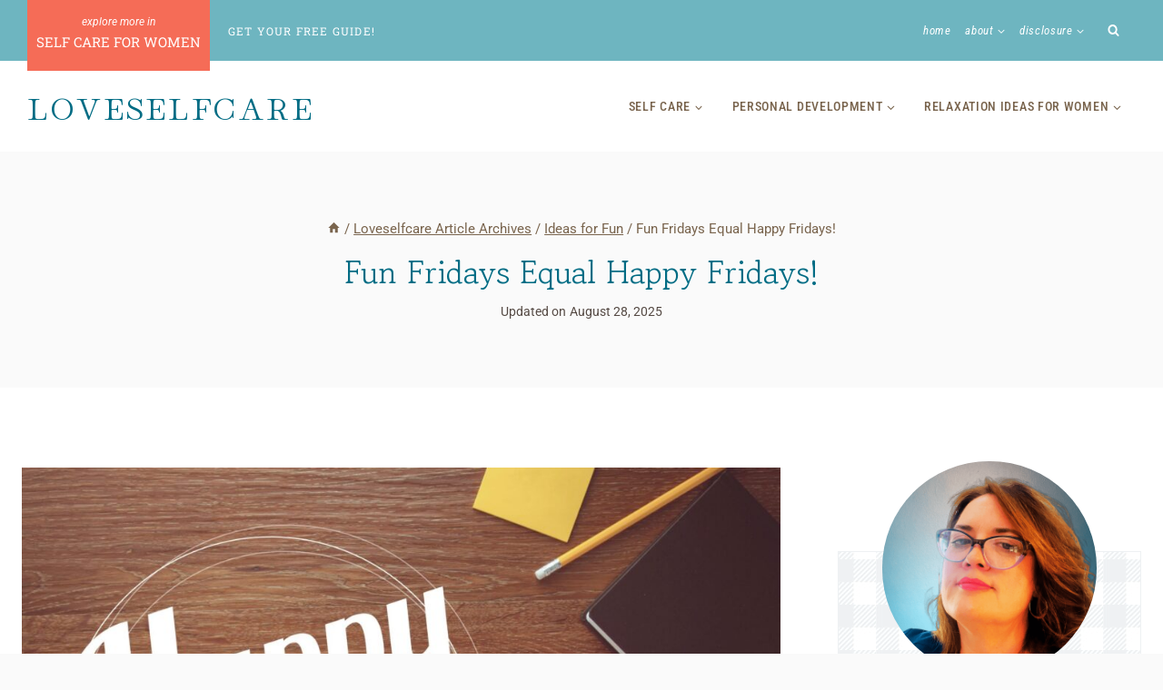

--- FILE ---
content_type: text/html; charset=UTF-8
request_url: https://loveselfcare.com/fun-fridays/
body_size: 33135
content:
<!doctype html>
<html lang="en" class="no-js" itemtype="https://schema.org/Blog" itemscope>
<head><meta charset="UTF-8"><script>if(navigator.userAgent.match(/MSIE|Internet Explorer/i)||navigator.userAgent.match(/Trident\/7\..*?rv:11/i)){var href=document.location.href;if(!href.match(/[?&]nowprocket/)){if(href.indexOf("?")==-1){if(href.indexOf("#")==-1){document.location.href=href+"?nowprocket=1"}else{document.location.href=href.replace("#","?nowprocket=1#")}}else{if(href.indexOf("#")==-1){document.location.href=href+"&nowprocket=1"}else{document.location.href=href.replace("#","&nowprocket=1#")}}}}</script><script>class RocketLazyLoadScripts{constructor(){this.v="1.2.3",this.triggerEvents=["keydown","mousedown","mousemove","touchmove","touchstart","touchend","wheel"],this.userEventHandler=this._triggerListener.bind(this),this.touchStartHandler=this._onTouchStart.bind(this),this.touchMoveHandler=this._onTouchMove.bind(this),this.touchEndHandler=this._onTouchEnd.bind(this),this.clickHandler=this._onClick.bind(this),this.interceptedClicks=[],window.addEventListener("pageshow",t=>{this.persisted=t.persisted}),window.addEventListener("DOMContentLoaded",()=>{this._preconnect3rdParties()}),this.delayedScripts={normal:[],async:[],defer:[]},this.trash=[],this.allJQueries=[]}_addUserInteractionListener(t){if(document.hidden){t._triggerListener();return}this.triggerEvents.forEach(e=>window.addEventListener(e,t.userEventHandler,{passive:!0})),window.addEventListener("touchstart",t.touchStartHandler,{passive:!0}),window.addEventListener("mousedown",t.touchStartHandler),document.addEventListener("visibilitychange",t.userEventHandler)}_removeUserInteractionListener(){this.triggerEvents.forEach(t=>window.removeEventListener(t,this.userEventHandler,{passive:!0})),document.removeEventListener("visibilitychange",this.userEventHandler)}_onTouchStart(t){"HTML"!==t.target.tagName&&(window.addEventListener("touchend",this.touchEndHandler),window.addEventListener("mouseup",this.touchEndHandler),window.addEventListener("touchmove",this.touchMoveHandler,{passive:!0}),window.addEventListener("mousemove",this.touchMoveHandler),t.target.addEventListener("click",this.clickHandler),this._renameDOMAttribute(t.target,"onclick","rocket-onclick"),this._pendingClickStarted())}_onTouchMove(t){window.removeEventListener("touchend",this.touchEndHandler),window.removeEventListener("mouseup",this.touchEndHandler),window.removeEventListener("touchmove",this.touchMoveHandler,{passive:!0}),window.removeEventListener("mousemove",this.touchMoveHandler),t.target.removeEventListener("click",this.clickHandler),this._renameDOMAttribute(t.target,"rocket-onclick","onclick"),this._pendingClickFinished()}_onTouchEnd(t){window.removeEventListener("touchend",this.touchEndHandler),window.removeEventListener("mouseup",this.touchEndHandler),window.removeEventListener("touchmove",this.touchMoveHandler,{passive:!0}),window.removeEventListener("mousemove",this.touchMoveHandler)}_onClick(t){t.target.removeEventListener("click",this.clickHandler),this._renameDOMAttribute(t.target,"rocket-onclick","onclick"),this.interceptedClicks.push(t),t.preventDefault(),t.stopPropagation(),t.stopImmediatePropagation(),this._pendingClickFinished()}_replayClicks(){window.removeEventListener("touchstart",this.touchStartHandler,{passive:!0}),window.removeEventListener("mousedown",this.touchStartHandler),this.interceptedClicks.forEach(t=>{t.target.dispatchEvent(new MouseEvent("click",{view:t.view,bubbles:!0,cancelable:!0}))})}_waitForPendingClicks(){return new Promise(t=>{this._isClickPending?this._pendingClickFinished=t:t()})}_pendingClickStarted(){this._isClickPending=!0}_pendingClickFinished(){this._isClickPending=!1}_renameDOMAttribute(t,e,r){t.hasAttribute&&t.hasAttribute(e)&&(event.target.setAttribute(r,event.target.getAttribute(e)),event.target.removeAttribute(e))}_triggerListener(){this._removeUserInteractionListener(this),"loading"===document.readyState?document.addEventListener("DOMContentLoaded",this._loadEverythingNow.bind(this)):this._loadEverythingNow()}_preconnect3rdParties(){let t=[];document.querySelectorAll("script[type=rocketlazyloadscript]").forEach(e=>{if(e.hasAttribute("src")){let r=new URL(e.src).origin;r!==location.origin&&t.push({src:r,crossOrigin:e.crossOrigin||"module"===e.getAttribute("data-rocket-type")})}}),t=[...new Map(t.map(t=>[JSON.stringify(t),t])).values()],this._batchInjectResourceHints(t,"preconnect")}async _loadEverythingNow(){this.lastBreath=Date.now(),this._delayEventListeners(this),this._delayJQueryReady(this),this._handleDocumentWrite(),this._registerAllDelayedScripts(),this._preloadAllScripts(),await this._loadScriptsFromList(this.delayedScripts.normal),await this._loadScriptsFromList(this.delayedScripts.defer),await this._loadScriptsFromList(this.delayedScripts.async);try{await this._triggerDOMContentLoaded(),await this._triggerWindowLoad()}catch(t){console.error(t)}window.dispatchEvent(new Event("rocket-allScriptsLoaded")),this._waitForPendingClicks().then(()=>{this._replayClicks()}),this._emptyTrash()}_registerAllDelayedScripts(){document.querySelectorAll("script[type=rocketlazyloadscript]").forEach(t=>{t.hasAttribute("data-rocket-src")?t.hasAttribute("async")&&!1!==t.async?this.delayedScripts.async.push(t):t.hasAttribute("defer")&&!1!==t.defer||"module"===t.getAttribute("data-rocket-type")?this.delayedScripts.defer.push(t):this.delayedScripts.normal.push(t):this.delayedScripts.normal.push(t)})}async _transformScript(t){return new Promise((await this._littleBreath(),navigator.userAgent.indexOf("Firefox/")>0||""===navigator.vendor)?e=>{let r=document.createElement("script");[...t.attributes].forEach(t=>{let e=t.nodeName;"type"!==e&&("data-rocket-type"===e&&(e="type"),"data-rocket-src"===e&&(e="src"),r.setAttribute(e,t.nodeValue))}),t.text&&(r.text=t.text),r.hasAttribute("src")?(r.addEventListener("load",e),r.addEventListener("error",e)):(r.text=t.text,e());try{t.parentNode.replaceChild(r,t)}catch(i){e()}}:async e=>{function r(){t.setAttribute("data-rocket-status","failed"),e()}try{let i=t.getAttribute("data-rocket-type"),n=t.getAttribute("data-rocket-src");t.text,i?(t.type=i,t.removeAttribute("data-rocket-type")):t.removeAttribute("type"),t.addEventListener("load",function r(){t.setAttribute("data-rocket-status","executed"),e()}),t.addEventListener("error",r),n?(t.removeAttribute("data-rocket-src"),t.src=n):t.src="data:text/javascript;base64,"+window.btoa(unescape(encodeURIComponent(t.text)))}catch(s){r()}})}async _loadScriptsFromList(t){let e=t.shift();return e&&e.isConnected?(await this._transformScript(e),this._loadScriptsFromList(t)):Promise.resolve()}_preloadAllScripts(){this._batchInjectResourceHints([...this.delayedScripts.normal,...this.delayedScripts.defer,...this.delayedScripts.async],"preload")}_batchInjectResourceHints(t,e){var r=document.createDocumentFragment();t.forEach(t=>{let i=t.getAttribute&&t.getAttribute("data-rocket-src")||t.src;if(i){let n=document.createElement("link");n.href=i,n.rel=e,"preconnect"!==e&&(n.as="script"),t.getAttribute&&"module"===t.getAttribute("data-rocket-type")&&(n.crossOrigin=!0),t.crossOrigin&&(n.crossOrigin=t.crossOrigin),t.integrity&&(n.integrity=t.integrity),r.appendChild(n),this.trash.push(n)}}),document.head.appendChild(r)}_delayEventListeners(t){let e={};function r(t,r){!function t(r){!e[r]&&(e[r]={originalFunctions:{add:r.addEventListener,remove:r.removeEventListener},eventsToRewrite:[]},r.addEventListener=function(){arguments[0]=i(arguments[0]),e[r].originalFunctions.add.apply(r,arguments)},r.removeEventListener=function(){arguments[0]=i(arguments[0]),e[r].originalFunctions.remove.apply(r,arguments)});function i(t){return e[r].eventsToRewrite.indexOf(t)>=0?"rocket-"+t:t}}(t),e[t].eventsToRewrite.push(r)}function i(t,e){let r=t[e];Object.defineProperty(t,e,{get:()=>r||function(){},set(i){t["rocket"+e]=r=i}})}r(document,"DOMContentLoaded"),r(window,"DOMContentLoaded"),r(window,"load"),r(window,"pageshow"),r(document,"readystatechange"),i(document,"onreadystatechange"),i(window,"onload"),i(window,"onpageshow")}_delayJQueryReady(t){let e;function r(r){if(r&&r.fn&&!t.allJQueries.includes(r)){r.fn.ready=r.fn.init.prototype.ready=function(e){return t.domReadyFired?e.bind(document)(r):document.addEventListener("rocket-DOMContentLoaded",()=>e.bind(document)(r)),r([])};let i=r.fn.on;r.fn.on=r.fn.init.prototype.on=function(){if(this[0]===window){function t(t){return t.split(" ").map(t=>"load"===t||0===t.indexOf("load.")?"rocket-jquery-load":t).join(" ")}"string"==typeof arguments[0]||arguments[0]instanceof String?arguments[0]=t(arguments[0]):"object"==typeof arguments[0]&&Object.keys(arguments[0]).forEach(e=>{let r=arguments[0][e];delete arguments[0][e],arguments[0][t(e)]=r})}return i.apply(this,arguments),this},t.allJQueries.push(r)}e=r}r(window.jQuery),Object.defineProperty(window,"jQuery",{get:()=>e,set(t){r(t)}})}async _triggerDOMContentLoaded(){this.domReadyFired=!0,await this._littleBreath(),document.dispatchEvent(new Event("rocket-DOMContentLoaded")),await this._littleBreath(),window.dispatchEvent(new Event("rocket-DOMContentLoaded")),await this._littleBreath(),document.dispatchEvent(new Event("rocket-readystatechange")),await this._littleBreath(),document.rocketonreadystatechange&&document.rocketonreadystatechange()}async _triggerWindowLoad(){await this._littleBreath(),window.dispatchEvent(new Event("rocket-load")),await this._littleBreath(),window.rocketonload&&window.rocketonload(),await this._littleBreath(),this.allJQueries.forEach(t=>t(window).trigger("rocket-jquery-load")),await this._littleBreath();let t=new Event("rocket-pageshow");t.persisted=this.persisted,window.dispatchEvent(t),await this._littleBreath(),window.rocketonpageshow&&window.rocketonpageshow({persisted:this.persisted})}_handleDocumentWrite(){let t=new Map;document.write=document.writeln=function(e){let r=document.currentScript;r||console.error("WPRocket unable to document.write this: "+e);let i=document.createRange(),n=r.parentElement,s=t.get(r);void 0===s&&(s=r.nextSibling,t.set(r,s));let a=document.createDocumentFragment();i.setStart(a,0),a.appendChild(i.createContextualFragment(e)),n.insertBefore(a,s)}}async _littleBreath(){Date.now()-this.lastBreath>45&&(await this._requestAnimFrame(),this.lastBreath=Date.now())}async _requestAnimFrame(){return document.hidden?new Promise(t=>setTimeout(t)):new Promise(t=>requestAnimationFrame(t))}_emptyTrash(){this.trash.forEach(t=>t.remove())}static run(){let t=new RocketLazyLoadScripts;t._addUserInteractionListener(t)}}RocketLazyLoadScripts.run();</script>
	
	<meta name="viewport" content="width=device-width, initial-scale=1, minimum-scale=1">
	<meta name='robots' content='index, follow, max-image-preview:large, max-snippet:-1, max-video-preview:-1' />
<!-- Google tag (gtag.js) consent mode dataLayer added by Site Kit -->
<script type="rocketlazyloadscript" id="google_gtagjs-js-consent-mode-data-layer">
window.dataLayer = window.dataLayer || [];function gtag(){dataLayer.push(arguments);}
gtag('consent', 'default', {"ad_personalization":"denied","ad_storage":"denied","ad_user_data":"denied","analytics_storage":"denied","functionality_storage":"denied","security_storage":"denied","personalization_storage":"denied","region":["AT","BE","BG","CH","CY","CZ","DE","DK","EE","ES","FI","FR","GB","GR","HR","HU","IE","IS","IT","LI","LT","LU","LV","MT","NL","NO","PL","PT","RO","SE","SI","SK"],"wait_for_update":500});
window._googlesitekitConsentCategoryMap = {"statistics":["analytics_storage"],"marketing":["ad_storage","ad_user_data","ad_personalization"],"functional":["functionality_storage","security_storage"],"preferences":["personalization_storage"]};
window._googlesitekitConsents = {"ad_personalization":"denied","ad_storage":"denied","ad_user_data":"denied","analytics_storage":"denied","functionality_storage":"denied","security_storage":"denied","personalization_storage":"denied","region":["AT","BE","BG","CH","CY","CZ","DE","DK","EE","ES","FI","FR","GB","GR","HR","HU","IE","IS","IT","LI","LT","LU","LV","MT","NL","NO","PL","PT","RO","SE","SI","SK"],"wait_for_update":500};
</script>
<!-- End Google tag (gtag.js) consent mode dataLayer added by Site Kit -->

	<!-- This site is optimized with the Yoast SEO plugin v26.7 - https://yoast.com/wordpress/plugins/seo/ -->
	<title>Fun Fridays Equal Happy Fridays! - Loveselfcare</title>
	<meta name="description" content="Why we all need to have one day for fun, and why not make it Fun Fridays with these ideas and inspiration. Make your Friday a Happy Friday!" />
	<link rel="canonical" href="https://loveselfcare.com/fun-fridays/" />
	<meta property="og:locale" content="en_US" />
	<meta property="og:type" content="article" />
	<meta property="og:title" content="Fun Fridays Equal Happy Fridays! - Loveselfcare" />
	<meta property="og:description" content="Why we all need to have one day for fun, and why not make it Fun Fridays with these ideas and inspiration. Make your Friday a Happy Friday!" />
	<meta property="og:url" content="https://loveselfcare.com/fun-fridays/" />
	<meta property="og:site_name" content="Loveselfcare" />
	<meta property="article:publisher" content="https://www.facebook.com/loveselfcare" />
	<meta property="article:author" content="https://www.facebook.com/loveselfcare" />
	<meta property="article:published_time" content="2016-09-23T14:47:50+00:00" />
	<meta property="article:modified_time" content="2025-08-28T14:04:00+00:00" />
	<meta property="og:image" content="https://loveselfcare.com/wp-content/uploads/Happy-Friday-Feeling.jpg" />
	<meta property="og:image:width" content="1386" />
	<meta property="og:image:height" content="924" />
	<meta property="og:image:type" content="image/jpeg" />
	<meta name="author" content="Laura Dolence" />
	<meta name="twitter:card" content="summary_large_image" />
	<meta name="twitter:label1" content="Written by" />
	<meta name="twitter:data1" content="Laura Dolence" />
	<meta name="twitter:label2" content="Est. reading time" />
	<meta name="twitter:data2" content="6 minutes" />
	<script type="application/ld+json" class="yoast-schema-graph">{"@context":"https://schema.org","@graph":[{"@type":"Article","@id":"https://loveselfcare.com/fun-fridays/#article","isPartOf":{"@id":"https://loveselfcare.com/fun-fridays/"},"author":{"name":"Laura Dolence","@id":"https://loveselfcare.com/#/schema/person/eb24d3cdbea8ce04b34dd6289498c44c"},"headline":"Fun Fridays Equal Happy Fridays!","datePublished":"2016-09-23T14:47:50+00:00","dateModified":"2025-08-28T14:04:00+00:00","mainEntityOfPage":{"@id":"https://loveselfcare.com/fun-fridays/"},"wordCount":858,"publisher":{"@id":"https://loveselfcare.com/#organization"},"image":{"@id":"https://loveselfcare.com/fun-fridays/#primaryimage"},"thumbnailUrl":"https://loveselfcare.com/wp-content/uploads/Happy-Friday-Feeling.jpg","articleSection":["Ideas for Fun","Personal Development","Relaxation Ideas for Women"],"inLanguage":"en"},{"@type":"WebPage","@id":"https://loveselfcare.com/fun-fridays/","url":"https://loveselfcare.com/fun-fridays/","name":"Fun Fridays Equal Happy Fridays! - Loveselfcare","isPartOf":{"@id":"https://loveselfcare.com/#website"},"primaryImageOfPage":{"@id":"https://loveselfcare.com/fun-fridays/#primaryimage"},"image":{"@id":"https://loveselfcare.com/fun-fridays/#primaryimage"},"thumbnailUrl":"https://loveselfcare.com/wp-content/uploads/Happy-Friday-Feeling.jpg","datePublished":"2016-09-23T14:47:50+00:00","dateModified":"2025-08-28T14:04:00+00:00","description":"Why we all need to have one day for fun, and why not make it Fun Fridays with these ideas and inspiration. Make your Friday a Happy Friday!","breadcrumb":{"@id":"https://loveselfcare.com/fun-fridays/#breadcrumb"},"inLanguage":"en","potentialAction":[{"@type":"ReadAction","target":["https://loveselfcare.com/fun-fridays/"]}]},{"@type":"ImageObject","inLanguage":"en","@id":"https://loveselfcare.com/fun-fridays/#primaryimage","url":"https://loveselfcare.com/wp-content/uploads/Happy-Friday-Feeling.jpg","contentUrl":"https://loveselfcare.com/wp-content/uploads/Happy-Friday-Feeling.jpg","width":1386,"height":924},{"@type":"BreadcrumbList","@id":"https://loveselfcare.com/fun-fridays/#breadcrumb","itemListElement":[{"@type":"ListItem","position":1,"name":"Home","item":"https://loveselfcare.com/"},{"@type":"ListItem","position":2,"name":"Blog","item":"https://loveselfcare.com/blog/"},{"@type":"ListItem","position":3,"name":"Fun Fridays Equal Happy Fridays!"}]},{"@type":"WebSite","@id":"https://loveselfcare.com/#website","url":"https://loveselfcare.com/","name":"Loveselfcare","description":"Self-Care for Women","publisher":{"@id":"https://loveselfcare.com/#organization"},"potentialAction":[{"@type":"SearchAction","target":{"@type":"EntryPoint","urlTemplate":"https://loveselfcare.com/?s={search_term_string}"},"query-input":{"@type":"PropertyValueSpecification","valueRequired":true,"valueName":"search_term_string"}}],"inLanguage":"en"},{"@type":"Organization","@id":"https://loveselfcare.com/#organization","name":"Loveselfcare","url":"https://loveselfcare.com/","logo":{"@type":"ImageObject","inLanguage":"en","@id":"https://loveselfcare.com/#/schema/logo/image/","url":"https://loveselfcare.com/wp-content/uploads/cropped-Untitled-design-3.png","contentUrl":"https://loveselfcare.com/wp-content/uploads/cropped-Untitled-design-3.png","width":96,"height":96,"caption":"Loveselfcare"},"image":{"@id":"https://loveselfcare.com/#/schema/logo/image/"},"sameAs":["https://www.facebook.com/loveselfcare","https://www.instagram.com/loveselfcare","https://www.pinterest.com/loveselfcare"]},{"@type":"Person","@id":"https://loveselfcare.com/#/schema/person/eb24d3cdbea8ce04b34dd6289498c44c","name":"Laura Dolence","description":"Laura is a wife, mother of three and self-care expert (by necessity, after years of not putting herself on the list of people to take care of too). Her background consists of marketing, consulting, and writing in the following industries (retail, B2B, non-profit, and financial). Her favorite things to do are travel, read, and spend time with her family.","sameAs":["https://loveselfcare.com","https://www.facebook.com/loveselfcare","https://www.pinterest.com/loveselfcare/"],"url":"https://loveselfcare.com/author/selfcareguru/"}]}</script>
	<!-- / Yoast SEO plugin. -->


<link rel='dns-prefetch' href='//www.googletagmanager.com' />
<link rel='dns-prefetch' href='//pagead2.googlesyndication.com' />

			<script type="rocketlazyloadscript">document.documentElement.classList.remove( 'no-js' );</script>
			<link rel="alternate" title="oEmbed (JSON)" type="application/json+oembed" href="https://loveselfcare.com/wp-json/oembed/1.0/embed?url=https%3A%2F%2Floveselfcare.com%2Ffun-fridays%2F" />
<link rel="alternate" title="oEmbed (XML)" type="text/xml+oembed" href="https://loveselfcare.com/wp-json/oembed/1.0/embed?url=https%3A%2F%2Floveselfcare.com%2Ffun-fridays%2F&#038;format=xml" />
<link rel="alternate" type="application/rss+xml" title="Loveselfcare &raquo; Stories Feed" href="https://loveselfcare.com/web-stories/feed/"><style id='wp-img-auto-sizes-contain-inline-css'>
img:is([sizes=auto i],[sizes^="auto," i]){contain-intrinsic-size:3000px 1500px}
/*# sourceURL=wp-img-auto-sizes-contain-inline-css */
</style>
<style id='wp-block-library-inline-css'>
:root{--wp-block-synced-color:#7a00df;--wp-block-synced-color--rgb:122,0,223;--wp-bound-block-color:var(--wp-block-synced-color);--wp-editor-canvas-background:#ddd;--wp-admin-theme-color:#007cba;--wp-admin-theme-color--rgb:0,124,186;--wp-admin-theme-color-darker-10:#006ba1;--wp-admin-theme-color-darker-10--rgb:0,107,160.5;--wp-admin-theme-color-darker-20:#005a87;--wp-admin-theme-color-darker-20--rgb:0,90,135;--wp-admin-border-width-focus:2px}@media (min-resolution:192dpi){:root{--wp-admin-border-width-focus:1.5px}}.wp-element-button{cursor:pointer}:root .has-very-light-gray-background-color{background-color:#eee}:root .has-very-dark-gray-background-color{background-color:#313131}:root .has-very-light-gray-color{color:#eee}:root .has-very-dark-gray-color{color:#313131}:root .has-vivid-green-cyan-to-vivid-cyan-blue-gradient-background{background:linear-gradient(135deg,#00d084,#0693e3)}:root .has-purple-crush-gradient-background{background:linear-gradient(135deg,#34e2e4,#4721fb 50%,#ab1dfe)}:root .has-hazy-dawn-gradient-background{background:linear-gradient(135deg,#faaca8,#dad0ec)}:root .has-subdued-olive-gradient-background{background:linear-gradient(135deg,#fafae1,#67a671)}:root .has-atomic-cream-gradient-background{background:linear-gradient(135deg,#fdd79a,#004a59)}:root .has-nightshade-gradient-background{background:linear-gradient(135deg,#330968,#31cdcf)}:root .has-midnight-gradient-background{background:linear-gradient(135deg,#020381,#2874fc)}:root{--wp--preset--font-size--normal:16px;--wp--preset--font-size--huge:42px}.has-regular-font-size{font-size:1em}.has-larger-font-size{font-size:2.625em}.has-normal-font-size{font-size:var(--wp--preset--font-size--normal)}.has-huge-font-size{font-size:var(--wp--preset--font-size--huge)}.has-text-align-center{text-align:center}.has-text-align-left{text-align:left}.has-text-align-right{text-align:right}.has-fit-text{white-space:nowrap!important}#end-resizable-editor-section{display:none}.aligncenter{clear:both}.items-justified-left{justify-content:flex-start}.items-justified-center{justify-content:center}.items-justified-right{justify-content:flex-end}.items-justified-space-between{justify-content:space-between}.screen-reader-text{border:0;clip-path:inset(50%);height:1px;margin:-1px;overflow:hidden;padding:0;position:absolute;width:1px;word-wrap:normal!important}.screen-reader-text:focus{background-color:#ddd;clip-path:none;color:#444;display:block;font-size:1em;height:auto;left:5px;line-height:normal;padding:15px 23px 14px;text-decoration:none;top:5px;width:auto;z-index:100000}html :where(.has-border-color){border-style:solid}html :where([style*=border-top-color]){border-top-style:solid}html :where([style*=border-right-color]){border-right-style:solid}html :where([style*=border-bottom-color]){border-bottom-style:solid}html :where([style*=border-left-color]){border-left-style:solid}html :where([style*=border-width]){border-style:solid}html :where([style*=border-top-width]){border-top-style:solid}html :where([style*=border-right-width]){border-right-style:solid}html :where([style*=border-bottom-width]){border-bottom-style:solid}html :where([style*=border-left-width]){border-left-style:solid}html :where(img[class*=wp-image-]){height:auto;max-width:100%}:where(figure){margin:0 0 1em}html :where(.is-position-sticky){--wp-admin--admin-bar--position-offset:var(--wp-admin--admin-bar--height,0px)}@media screen and (max-width:600px){html :where(.is-position-sticky){--wp-admin--admin-bar--position-offset:0px}}

/*# sourceURL=wp-block-library-inline-css */
</style><style id='wp-block-heading-inline-css'>
h1:where(.wp-block-heading).has-background,h2:where(.wp-block-heading).has-background,h3:where(.wp-block-heading).has-background,h4:where(.wp-block-heading).has-background,h5:where(.wp-block-heading).has-background,h6:where(.wp-block-heading).has-background{padding:1.25em 2.375em}h1.has-text-align-left[style*=writing-mode]:where([style*=vertical-lr]),h1.has-text-align-right[style*=writing-mode]:where([style*=vertical-rl]),h2.has-text-align-left[style*=writing-mode]:where([style*=vertical-lr]),h2.has-text-align-right[style*=writing-mode]:where([style*=vertical-rl]),h3.has-text-align-left[style*=writing-mode]:where([style*=vertical-lr]),h3.has-text-align-right[style*=writing-mode]:where([style*=vertical-rl]),h4.has-text-align-left[style*=writing-mode]:where([style*=vertical-lr]),h4.has-text-align-right[style*=writing-mode]:where([style*=vertical-rl]),h5.has-text-align-left[style*=writing-mode]:where([style*=vertical-lr]),h5.has-text-align-right[style*=writing-mode]:where([style*=vertical-rl]),h6.has-text-align-left[style*=writing-mode]:where([style*=vertical-lr]),h6.has-text-align-right[style*=writing-mode]:where([style*=vertical-rl]){rotate:180deg}
/*# sourceURL=https://loveselfcare.com/wp-includes/blocks/heading/style.min.css */
</style>
<style id='wp-block-image-inline-css'>
.wp-block-image>a,.wp-block-image>figure>a{display:inline-block}.wp-block-image img{box-sizing:border-box;height:auto;max-width:100%;vertical-align:bottom}@media not (prefers-reduced-motion){.wp-block-image img.hide{visibility:hidden}.wp-block-image img.show{animation:show-content-image .4s}}.wp-block-image[style*=border-radius] img,.wp-block-image[style*=border-radius]>a{border-radius:inherit}.wp-block-image.has-custom-border img{box-sizing:border-box}.wp-block-image.aligncenter{text-align:center}.wp-block-image.alignfull>a,.wp-block-image.alignwide>a{width:100%}.wp-block-image.alignfull img,.wp-block-image.alignwide img{height:auto;width:100%}.wp-block-image .aligncenter,.wp-block-image .alignleft,.wp-block-image .alignright,.wp-block-image.aligncenter,.wp-block-image.alignleft,.wp-block-image.alignright{display:table}.wp-block-image .aligncenter>figcaption,.wp-block-image .alignleft>figcaption,.wp-block-image .alignright>figcaption,.wp-block-image.aligncenter>figcaption,.wp-block-image.alignleft>figcaption,.wp-block-image.alignright>figcaption{caption-side:bottom;display:table-caption}.wp-block-image .alignleft{float:left;margin:.5em 1em .5em 0}.wp-block-image .alignright{float:right;margin:.5em 0 .5em 1em}.wp-block-image .aligncenter{margin-left:auto;margin-right:auto}.wp-block-image :where(figcaption){margin-bottom:1em;margin-top:.5em}.wp-block-image.is-style-circle-mask img{border-radius:9999px}@supports ((-webkit-mask-image:none) or (mask-image:none)) or (-webkit-mask-image:none){.wp-block-image.is-style-circle-mask img{border-radius:0;-webkit-mask-image:url('data:image/svg+xml;utf8,<svg viewBox="0 0 100 100" xmlns="http://www.w3.org/2000/svg"><circle cx="50" cy="50" r="50"/></svg>');mask-image:url('data:image/svg+xml;utf8,<svg viewBox="0 0 100 100" xmlns="http://www.w3.org/2000/svg"><circle cx="50" cy="50" r="50"/></svg>');mask-mode:alpha;-webkit-mask-position:center;mask-position:center;-webkit-mask-repeat:no-repeat;mask-repeat:no-repeat;-webkit-mask-size:contain;mask-size:contain}}:root :where(.wp-block-image.is-style-rounded img,.wp-block-image .is-style-rounded img){border-radius:9999px}.wp-block-image figure{margin:0}.wp-lightbox-container{display:flex;flex-direction:column;position:relative}.wp-lightbox-container img{cursor:zoom-in}.wp-lightbox-container img:hover+button{opacity:1}.wp-lightbox-container button{align-items:center;backdrop-filter:blur(16px) saturate(180%);background-color:#5a5a5a40;border:none;border-radius:4px;cursor:zoom-in;display:flex;height:20px;justify-content:center;opacity:0;padding:0;position:absolute;right:16px;text-align:center;top:16px;width:20px;z-index:100}@media not (prefers-reduced-motion){.wp-lightbox-container button{transition:opacity .2s ease}}.wp-lightbox-container button:focus-visible{outline:3px auto #5a5a5a40;outline:3px auto -webkit-focus-ring-color;outline-offset:3px}.wp-lightbox-container button:hover{cursor:pointer;opacity:1}.wp-lightbox-container button:focus{opacity:1}.wp-lightbox-container button:focus,.wp-lightbox-container button:hover,.wp-lightbox-container button:not(:hover):not(:active):not(.has-background){background-color:#5a5a5a40;border:none}.wp-lightbox-overlay{box-sizing:border-box;cursor:zoom-out;height:100vh;left:0;overflow:hidden;position:fixed;top:0;visibility:hidden;width:100%;z-index:100000}.wp-lightbox-overlay .close-button{align-items:center;cursor:pointer;display:flex;justify-content:center;min-height:40px;min-width:40px;padding:0;position:absolute;right:calc(env(safe-area-inset-right) + 16px);top:calc(env(safe-area-inset-top) + 16px);z-index:5000000}.wp-lightbox-overlay .close-button:focus,.wp-lightbox-overlay .close-button:hover,.wp-lightbox-overlay .close-button:not(:hover):not(:active):not(.has-background){background:none;border:none}.wp-lightbox-overlay .lightbox-image-container{height:var(--wp--lightbox-container-height);left:50%;overflow:hidden;position:absolute;top:50%;transform:translate(-50%,-50%);transform-origin:top left;width:var(--wp--lightbox-container-width);z-index:9999999999}.wp-lightbox-overlay .wp-block-image{align-items:center;box-sizing:border-box;display:flex;height:100%;justify-content:center;margin:0;position:relative;transform-origin:0 0;width:100%;z-index:3000000}.wp-lightbox-overlay .wp-block-image img{height:var(--wp--lightbox-image-height);min-height:var(--wp--lightbox-image-height);min-width:var(--wp--lightbox-image-width);width:var(--wp--lightbox-image-width)}.wp-lightbox-overlay .wp-block-image figcaption{display:none}.wp-lightbox-overlay button{background:none;border:none}.wp-lightbox-overlay .scrim{background-color:#fff;height:100%;opacity:.9;position:absolute;width:100%;z-index:2000000}.wp-lightbox-overlay.active{visibility:visible}@media not (prefers-reduced-motion){.wp-lightbox-overlay.active{animation:turn-on-visibility .25s both}.wp-lightbox-overlay.active img{animation:turn-on-visibility .35s both}.wp-lightbox-overlay.show-closing-animation:not(.active){animation:turn-off-visibility .35s both}.wp-lightbox-overlay.show-closing-animation:not(.active) img{animation:turn-off-visibility .25s both}.wp-lightbox-overlay.zoom.active{animation:none;opacity:1;visibility:visible}.wp-lightbox-overlay.zoom.active .lightbox-image-container{animation:lightbox-zoom-in .4s}.wp-lightbox-overlay.zoom.active .lightbox-image-container img{animation:none}.wp-lightbox-overlay.zoom.active .scrim{animation:turn-on-visibility .4s forwards}.wp-lightbox-overlay.zoom.show-closing-animation:not(.active){animation:none}.wp-lightbox-overlay.zoom.show-closing-animation:not(.active) .lightbox-image-container{animation:lightbox-zoom-out .4s}.wp-lightbox-overlay.zoom.show-closing-animation:not(.active) .lightbox-image-container img{animation:none}.wp-lightbox-overlay.zoom.show-closing-animation:not(.active) .scrim{animation:turn-off-visibility .4s forwards}}@keyframes show-content-image{0%{visibility:hidden}99%{visibility:hidden}to{visibility:visible}}@keyframes turn-on-visibility{0%{opacity:0}to{opacity:1}}@keyframes turn-off-visibility{0%{opacity:1;visibility:visible}99%{opacity:0;visibility:visible}to{opacity:0;visibility:hidden}}@keyframes lightbox-zoom-in{0%{transform:translate(calc((-100vw + var(--wp--lightbox-scrollbar-width))/2 + var(--wp--lightbox-initial-left-position)),calc(-50vh + var(--wp--lightbox-initial-top-position))) scale(var(--wp--lightbox-scale))}to{transform:translate(-50%,-50%) scale(1)}}@keyframes lightbox-zoom-out{0%{transform:translate(-50%,-50%) scale(1);visibility:visible}99%{visibility:visible}to{transform:translate(calc((-100vw + var(--wp--lightbox-scrollbar-width))/2 + var(--wp--lightbox-initial-left-position)),calc(-50vh + var(--wp--lightbox-initial-top-position))) scale(var(--wp--lightbox-scale));visibility:hidden}}
/*# sourceURL=https://loveselfcare.com/wp-includes/blocks/image/style.min.css */
</style>
<style id='wp-block-paragraph-inline-css'>
.is-small-text{font-size:.875em}.is-regular-text{font-size:1em}.is-large-text{font-size:2.25em}.is-larger-text{font-size:3em}.has-drop-cap:not(:focus):first-letter{float:left;font-size:8.4em;font-style:normal;font-weight:100;line-height:.68;margin:.05em .1em 0 0;text-transform:uppercase}body.rtl .has-drop-cap:not(:focus):first-letter{float:none;margin-left:.1em}p.has-drop-cap.has-background{overflow:hidden}:root :where(p.has-background){padding:1.25em 2.375em}:where(p.has-text-color:not(.has-link-color)) a{color:inherit}p.has-text-align-left[style*="writing-mode:vertical-lr"],p.has-text-align-right[style*="writing-mode:vertical-rl"]{rotate:180deg}
/*# sourceURL=https://loveselfcare.com/wp-includes/blocks/paragraph/style.min.css */
</style>
<style id='global-styles-inline-css'>
:root{--wp--preset--aspect-ratio--square: 1;--wp--preset--aspect-ratio--4-3: 4/3;--wp--preset--aspect-ratio--3-4: 3/4;--wp--preset--aspect-ratio--3-2: 3/2;--wp--preset--aspect-ratio--2-3: 2/3;--wp--preset--aspect-ratio--16-9: 16/9;--wp--preset--aspect-ratio--9-16: 9/16;--wp--preset--color--black: #000000;--wp--preset--color--cyan-bluish-gray: #abb8c3;--wp--preset--color--white: #ffffff;--wp--preset--color--pale-pink: #f78da7;--wp--preset--color--vivid-red: #cf2e2e;--wp--preset--color--luminous-vivid-orange: #ff6900;--wp--preset--color--luminous-vivid-amber: #fcb900;--wp--preset--color--light-green-cyan: #7bdcb5;--wp--preset--color--vivid-green-cyan: #00d084;--wp--preset--color--pale-cyan-blue: #8ed1fc;--wp--preset--color--vivid-cyan-blue: #0693e3;--wp--preset--color--vivid-purple: #9b51e0;--wp--preset--color--theme-palette-1: var(--global-palette1);--wp--preset--color--theme-palette-2: var(--global-palette2);--wp--preset--color--theme-palette-3: var(--global-palette3);--wp--preset--color--theme-palette-4: var(--global-palette4);--wp--preset--color--theme-palette-5: var(--global-palette5);--wp--preset--color--theme-palette-6: var(--global-palette6);--wp--preset--color--theme-palette-7: var(--global-palette7);--wp--preset--color--theme-palette-8: var(--global-palette8);--wp--preset--color--theme-palette-9: var(--global-palette9);--wp--preset--color--theme-palette-10: var(--global-palette10);--wp--preset--color--theme-palette-11: var(--global-palette11);--wp--preset--color--theme-palette-12: var(--global-palette12);--wp--preset--color--theme-palette-13: var(--global-palette13);--wp--preset--color--theme-palette-14: var(--global-palette14);--wp--preset--color--theme-palette-15: var(--global-palette15);--wp--preset--gradient--vivid-cyan-blue-to-vivid-purple: linear-gradient(135deg,rgb(6,147,227) 0%,rgb(155,81,224) 100%);--wp--preset--gradient--light-green-cyan-to-vivid-green-cyan: linear-gradient(135deg,rgb(122,220,180) 0%,rgb(0,208,130) 100%);--wp--preset--gradient--luminous-vivid-amber-to-luminous-vivid-orange: linear-gradient(135deg,rgb(252,185,0) 0%,rgb(255,105,0) 100%);--wp--preset--gradient--luminous-vivid-orange-to-vivid-red: linear-gradient(135deg,rgb(255,105,0) 0%,rgb(207,46,46) 100%);--wp--preset--gradient--very-light-gray-to-cyan-bluish-gray: linear-gradient(135deg,rgb(238,238,238) 0%,rgb(169,184,195) 100%);--wp--preset--gradient--cool-to-warm-spectrum: linear-gradient(135deg,rgb(74,234,220) 0%,rgb(151,120,209) 20%,rgb(207,42,186) 40%,rgb(238,44,130) 60%,rgb(251,105,98) 80%,rgb(254,248,76) 100%);--wp--preset--gradient--blush-light-purple: linear-gradient(135deg,rgb(255,206,236) 0%,rgb(152,150,240) 100%);--wp--preset--gradient--blush-bordeaux: linear-gradient(135deg,rgb(254,205,165) 0%,rgb(254,45,45) 50%,rgb(107,0,62) 100%);--wp--preset--gradient--luminous-dusk: linear-gradient(135deg,rgb(255,203,112) 0%,rgb(199,81,192) 50%,rgb(65,88,208) 100%);--wp--preset--gradient--pale-ocean: linear-gradient(135deg,rgb(255,245,203) 0%,rgb(182,227,212) 50%,rgb(51,167,181) 100%);--wp--preset--gradient--electric-grass: linear-gradient(135deg,rgb(202,248,128) 0%,rgb(113,206,126) 100%);--wp--preset--gradient--midnight: linear-gradient(135deg,rgb(2,3,129) 0%,rgb(40,116,252) 100%);--wp--preset--font-size--small: var(--global-font-size-small);--wp--preset--font-size--medium: var(--global-font-size-medium);--wp--preset--font-size--large: var(--global-font-size-large);--wp--preset--font-size--x-large: 42px;--wp--preset--font-size--larger: var(--global-font-size-larger);--wp--preset--font-size--xxlarge: var(--global-font-size-xxlarge);--wp--preset--spacing--20: 0.44rem;--wp--preset--spacing--30: 0.67rem;--wp--preset--spacing--40: 1rem;--wp--preset--spacing--50: 1.5rem;--wp--preset--spacing--60: 2.25rem;--wp--preset--spacing--70: 3.38rem;--wp--preset--spacing--80: 5.06rem;--wp--preset--shadow--natural: 6px 6px 9px rgba(0, 0, 0, 0.2);--wp--preset--shadow--deep: 12px 12px 50px rgba(0, 0, 0, 0.4);--wp--preset--shadow--sharp: 6px 6px 0px rgba(0, 0, 0, 0.2);--wp--preset--shadow--outlined: 6px 6px 0px -3px rgb(255, 255, 255), 6px 6px rgb(0, 0, 0);--wp--preset--shadow--crisp: 6px 6px 0px rgb(0, 0, 0);}:where(.is-layout-flex){gap: 0.5em;}:where(.is-layout-grid){gap: 0.5em;}body .is-layout-flex{display: flex;}.is-layout-flex{flex-wrap: wrap;align-items: center;}.is-layout-flex > :is(*, div){margin: 0;}body .is-layout-grid{display: grid;}.is-layout-grid > :is(*, div){margin: 0;}:where(.wp-block-columns.is-layout-flex){gap: 2em;}:where(.wp-block-columns.is-layout-grid){gap: 2em;}:where(.wp-block-post-template.is-layout-flex){gap: 1.25em;}:where(.wp-block-post-template.is-layout-grid){gap: 1.25em;}.has-black-color{color: var(--wp--preset--color--black) !important;}.has-cyan-bluish-gray-color{color: var(--wp--preset--color--cyan-bluish-gray) !important;}.has-white-color{color: var(--wp--preset--color--white) !important;}.has-pale-pink-color{color: var(--wp--preset--color--pale-pink) !important;}.has-vivid-red-color{color: var(--wp--preset--color--vivid-red) !important;}.has-luminous-vivid-orange-color{color: var(--wp--preset--color--luminous-vivid-orange) !important;}.has-luminous-vivid-amber-color{color: var(--wp--preset--color--luminous-vivid-amber) !important;}.has-light-green-cyan-color{color: var(--wp--preset--color--light-green-cyan) !important;}.has-vivid-green-cyan-color{color: var(--wp--preset--color--vivid-green-cyan) !important;}.has-pale-cyan-blue-color{color: var(--wp--preset--color--pale-cyan-blue) !important;}.has-vivid-cyan-blue-color{color: var(--wp--preset--color--vivid-cyan-blue) !important;}.has-vivid-purple-color{color: var(--wp--preset--color--vivid-purple) !important;}.has-black-background-color{background-color: var(--wp--preset--color--black) !important;}.has-cyan-bluish-gray-background-color{background-color: var(--wp--preset--color--cyan-bluish-gray) !important;}.has-white-background-color{background-color: var(--wp--preset--color--white) !important;}.has-pale-pink-background-color{background-color: var(--wp--preset--color--pale-pink) !important;}.has-vivid-red-background-color{background-color: var(--wp--preset--color--vivid-red) !important;}.has-luminous-vivid-orange-background-color{background-color: var(--wp--preset--color--luminous-vivid-orange) !important;}.has-luminous-vivid-amber-background-color{background-color: var(--wp--preset--color--luminous-vivid-amber) !important;}.has-light-green-cyan-background-color{background-color: var(--wp--preset--color--light-green-cyan) !important;}.has-vivid-green-cyan-background-color{background-color: var(--wp--preset--color--vivid-green-cyan) !important;}.has-pale-cyan-blue-background-color{background-color: var(--wp--preset--color--pale-cyan-blue) !important;}.has-vivid-cyan-blue-background-color{background-color: var(--wp--preset--color--vivid-cyan-blue) !important;}.has-vivid-purple-background-color{background-color: var(--wp--preset--color--vivid-purple) !important;}.has-black-border-color{border-color: var(--wp--preset--color--black) !important;}.has-cyan-bluish-gray-border-color{border-color: var(--wp--preset--color--cyan-bluish-gray) !important;}.has-white-border-color{border-color: var(--wp--preset--color--white) !important;}.has-pale-pink-border-color{border-color: var(--wp--preset--color--pale-pink) !important;}.has-vivid-red-border-color{border-color: var(--wp--preset--color--vivid-red) !important;}.has-luminous-vivid-orange-border-color{border-color: var(--wp--preset--color--luminous-vivid-orange) !important;}.has-luminous-vivid-amber-border-color{border-color: var(--wp--preset--color--luminous-vivid-amber) !important;}.has-light-green-cyan-border-color{border-color: var(--wp--preset--color--light-green-cyan) !important;}.has-vivid-green-cyan-border-color{border-color: var(--wp--preset--color--vivid-green-cyan) !important;}.has-pale-cyan-blue-border-color{border-color: var(--wp--preset--color--pale-cyan-blue) !important;}.has-vivid-cyan-blue-border-color{border-color: var(--wp--preset--color--vivid-cyan-blue) !important;}.has-vivid-purple-border-color{border-color: var(--wp--preset--color--vivid-purple) !important;}.has-vivid-cyan-blue-to-vivid-purple-gradient-background{background: var(--wp--preset--gradient--vivid-cyan-blue-to-vivid-purple) !important;}.has-light-green-cyan-to-vivid-green-cyan-gradient-background{background: var(--wp--preset--gradient--light-green-cyan-to-vivid-green-cyan) !important;}.has-luminous-vivid-amber-to-luminous-vivid-orange-gradient-background{background: var(--wp--preset--gradient--luminous-vivid-amber-to-luminous-vivid-orange) !important;}.has-luminous-vivid-orange-to-vivid-red-gradient-background{background: var(--wp--preset--gradient--luminous-vivid-orange-to-vivid-red) !important;}.has-very-light-gray-to-cyan-bluish-gray-gradient-background{background: var(--wp--preset--gradient--very-light-gray-to-cyan-bluish-gray) !important;}.has-cool-to-warm-spectrum-gradient-background{background: var(--wp--preset--gradient--cool-to-warm-spectrum) !important;}.has-blush-light-purple-gradient-background{background: var(--wp--preset--gradient--blush-light-purple) !important;}.has-blush-bordeaux-gradient-background{background: var(--wp--preset--gradient--blush-bordeaux) !important;}.has-luminous-dusk-gradient-background{background: var(--wp--preset--gradient--luminous-dusk) !important;}.has-pale-ocean-gradient-background{background: var(--wp--preset--gradient--pale-ocean) !important;}.has-electric-grass-gradient-background{background: var(--wp--preset--gradient--electric-grass) !important;}.has-midnight-gradient-background{background: var(--wp--preset--gradient--midnight) !important;}.has-small-font-size{font-size: var(--wp--preset--font-size--small) !important;}.has-medium-font-size{font-size: var(--wp--preset--font-size--medium) !important;}.has-large-font-size{font-size: var(--wp--preset--font-size--large) !important;}.has-x-large-font-size{font-size: var(--wp--preset--font-size--x-large) !important;}
/*# sourceURL=global-styles-inline-css */
</style>

<style id='classic-theme-styles-inline-css'>
/*! This file is auto-generated */
.wp-block-button__link{color:#fff;background-color:#32373c;border-radius:9999px;box-shadow:none;text-decoration:none;padding:calc(.667em + 2px) calc(1.333em + 2px);font-size:1.125em}.wp-block-file__button{background:#32373c;color:#fff;text-decoration:none}
/*# sourceURL=/wp-includes/css/classic-themes.min.css */
</style>
<link data-minify="1" rel='stylesheet' id='mailerlite_forms.css-css' href='https://loveselfcare.com/wp-content/cache/min/1/wp-content/plugins/official-mailerlite-sign-up-forms/assets/css/mailerlite_forms.css?ver=1761243656' media='all' />
<link rel='stylesheet' id='kadence-global-css' href='https://loveselfcare.com/wp-content/themes/kadence/assets/css/global.min.css?ver=1.4.3' media='all' />
<style id='kadence-global-inline-css'>
/* Kadence Base CSS */
:root{--global-palette1:#f56c57;--global-palette2:#6eb5c0;--global-palette3:#006c84;--global-palette4:#554a44;--global-palette5:#79644d;--global-palette6:#cec3ba;--global-palette7:#e2e8e4;--global-palette8:#fafafa;--global-palette9:#ffffff;--global-palette10:oklch(from var(--global-palette1) calc(l + 0.10 * (1 - l)) calc(c * 1.00) calc(h + 180) / 100%);--global-palette11:#13612e;--global-palette12:#1159af;--global-palette13:#b82105;--global-palette14:#f7630c;--global-palette15:#f5a524;--global-palette9rgb:255, 255, 255;--global-palette-highlight:var(--global-palette1);--global-palette-highlight-alt:var(--global-palette2);--global-palette-highlight-alt2:var(--global-palette9);--global-palette-btn-bg:var(--global-palette1);--global-palette-btn-bg-hover:var(--global-palette2);--global-palette-btn:var(--global-palette9);--global-palette-btn-hover:var(--global-palette9);--global-palette-btn-sec-bg:var(--global-palette7);--global-palette-btn-sec-bg-hover:var(--global-palette2);--global-palette-btn-sec:var(--global-palette3);--global-palette-btn-sec-hover:var(--global-palette9);--global-body-font-family:Roboto, sans-serif;--global-heading-font-family:'Gowun Batang', serif;--global-primary-nav-font-family:'Roboto Condensed', sans-serif;--global-fallback-font:sans-serif;--global-display-fallback-font:sans-serif;--global-content-width:1290px;--global-content-wide-width:calc(1290px + 230px);--global-content-narrow-width:842px;--global-content-edge-padding:1.5rem;--global-content-boxed-padding:2rem;--global-calc-content-width:calc(1290px - var(--global-content-edge-padding) - var(--global-content-edge-padding) );--wp--style--global--content-size:var(--global-calc-content-width);}.wp-site-blocks{--global-vw:calc( 100vw - ( 0.5 * var(--scrollbar-offset)));}body{background:var(--global-palette8);}body, input, select, optgroup, textarea{font-style:normal;font-weight:normal;font-size:18px;line-height:1.8;font-family:var(--global-body-font-family);color:var(--global-palette4);}.content-bg, body.content-style-unboxed .site{background:var(--global-palette9);}h1,h2,h3,h4,h5,h6{font-family:var(--global-heading-font-family);}h1{font-style:normal;font-weight:normal;font-size:50px;line-height:1;color:var(--global-palette3);}h2{font-style:normal;font-weight:normal;font-size:32px;line-height:1;color:var(--global-palette3);}h3{font-style:normal;font-weight:normal;font-size:26px;line-height:1.5;color:var(--global-palette3);}h4{font-style:normal;font-weight:normal;font-size:16px;line-height:1.5;letter-spacing:0.1em;font-family:'Roboto Slab', serif;text-transform:uppercase;color:var(--global-palette4);}h5{font-style:normal;font-weight:500;font-size:12px;line-height:1.5;letter-spacing:0.1em;font-family:'Roboto Condensed', sans-serif;text-transform:uppercase;color:var(--global-palette4);}h6{font-style:normal;font-weight:300;font-size:40px;line-height:1.5;font-family:"LoveScript", script;color:var(--global-palette5);}.entry-hero h1{font-style:normal;font-size:36px;}@media all and (max-width: 1024px){h1{font-size:45px;}}@media all and (max-width: 767px){h1{font-size:36px;}}.entry-hero .kadence-breadcrumbs{max-width:1290px;}.site-container, .site-header-row-layout-contained, .site-footer-row-layout-contained, .entry-hero-layout-contained, .comments-area, .alignfull > .wp-block-cover__inner-container, .alignwide > .wp-block-cover__inner-container{max-width:var(--global-content-width);}.content-width-narrow .content-container.site-container, .content-width-narrow .hero-container.site-container{max-width:var(--global-content-narrow-width);}@media all and (min-width: 1520px){.wp-site-blocks .content-container  .alignwide{margin-left:-115px;margin-right:-115px;width:unset;max-width:unset;}}@media all and (min-width: 1102px){.content-width-narrow .wp-site-blocks .content-container .alignwide{margin-left:-130px;margin-right:-130px;width:unset;max-width:unset;}}.content-style-boxed .wp-site-blocks .entry-content .alignwide{margin-left:calc( -1 * var( --global-content-boxed-padding ) );margin-right:calc( -1 * var( --global-content-boxed-padding ) );}.content-area{margin-top:5rem;margin-bottom:5rem;}@media all and (max-width: 1024px){.content-area{margin-top:3rem;margin-bottom:3rem;}}@media all and (max-width: 767px){.content-area{margin-top:2rem;margin-bottom:2rem;}}@media all and (max-width: 1024px){:root{--global-content-boxed-padding:2rem;}}@media all and (max-width: 767px){:root{--global-content-boxed-padding:1.5rem;}}.entry-content-wrap{padding:2rem;}@media all and (max-width: 1024px){.entry-content-wrap{padding:2rem;}}@media all and (max-width: 767px){.entry-content-wrap{padding:1.5rem;}}.entry.single-entry{box-shadow:0px 0px 0px 0px rgba(0,0,0,0.05);}.entry.loop-entry{box-shadow:0px 0px 0px 0px rgba(0,0,0,0.05);}.loop-entry .entry-content-wrap{padding:2rem;}@media all and (max-width: 1024px){.loop-entry .entry-content-wrap{padding:2rem;}}@media all and (max-width: 767px){.loop-entry .entry-content-wrap{padding:1.5rem;}}.primary-sidebar.widget-area .widget{margin-bottom:1.5em;color:var(--global-palette4);}.primary-sidebar.widget-area .widget-title{font-style:normal;font-weight:700;font-size:20px;line-height:1.5;color:var(--global-palette3);}button, .button, .wp-block-button__link, input[type="button"], input[type="reset"], input[type="submit"], .fl-button, .elementor-button-wrapper .elementor-button, .wc-block-components-checkout-place-order-button, .wc-block-cart__submit{font-style:normal;font-weight:normal;font-size:15px;font-family:'Roboto Slab', serif;text-transform:uppercase;border-radius:0px;padding:10px 25px 10px 25px;box-shadow:0px 0px 0px 0px rgba(0,0,0,0);}.wp-block-button.is-style-outline .wp-block-button__link{padding:10px 25px 10px 25px;}button:hover, button:focus, button:active, .button:hover, .button:focus, .button:active, .wp-block-button__link:hover, .wp-block-button__link:focus, .wp-block-button__link:active, input[type="button"]:hover, input[type="button"]:focus, input[type="button"]:active, input[type="reset"]:hover, input[type="reset"]:focus, input[type="reset"]:active, input[type="submit"]:hover, input[type="submit"]:focus, input[type="submit"]:active, .elementor-button-wrapper .elementor-button:hover, .elementor-button-wrapper .elementor-button:focus, .elementor-button-wrapper .elementor-button:active, .wc-block-cart__submit:hover{box-shadow:0px 0px 0px 0px rgba(0,0,0,0.1);}.kb-button.kb-btn-global-outline.kb-btn-global-inherit{padding-top:calc(10px - 2px);padding-right:calc(25px - 2px);padding-bottom:calc(10px - 2px);padding-left:calc(25px - 2px);}button.button-style-secondary, .button.button-style-secondary, .wp-block-button__link.button-style-secondary, input[type="button"].button-style-secondary, input[type="reset"].button-style-secondary, input[type="submit"].button-style-secondary, .fl-button.button-style-secondary, .elementor-button-wrapper .elementor-button.button-style-secondary, .wc-block-components-checkout-place-order-button.button-style-secondary, .wc-block-cart__submit.button-style-secondary{font-style:normal;font-weight:normal;font-size:15px;font-family:'Roboto Slab', serif;text-transform:uppercase;}@media all and (min-width: 1025px){.transparent-header .entry-hero .entry-hero-container-inner{padding-top:calc(0px + 80px);}}@media all and (max-width: 1024px){.mobile-transparent-header .entry-hero .entry-hero-container-inner{padding-top:calc(0px + 80px);}}@media all and (max-width: 767px){.mobile-transparent-header .entry-hero .entry-hero-container-inner{padding-top:calc(0px + 80px);}}#kt-scroll-up-reader, #kt-scroll-up{border-radius:0px 0px 0px 0px;bottom:30px;font-size:1.2em;padding:0.4em 0.4em 0.4em 0.4em;}#kt-scroll-up-reader.scroll-up-side-right, #kt-scroll-up.scroll-up-side-right{right:30px;}#kt-scroll-up-reader.scroll-up-side-left, #kt-scroll-up.scroll-up-side-left{left:30px;}.entry-author-style-center{padding-top:var(--global-md-spacing);border-top:1px solid var(--global-gray-500);}.entry-author-style-center .entry-author-avatar, .entry-meta .author-avatar{display:none;}.entry-author-style-normal .entry-author-profile{padding-left:0px;}#comments .comment-meta{margin-left:0px;}.post-hero-section .entry-hero-container-inner{background:var(--global-palette8);}.entry-hero.post-hero-section .entry-header{min-height:200px;}.loop-entry.type-post h2.entry-title{font-style:normal;font-size:24px;color:var(--global-palette4);}.loop-entry.type-post .entry-taxonomies{font-style:normal;font-weight:500;font-size:12px;font-family:'Roboto Slab', serif;}
/* Kadence Header CSS */
@media all and (max-width: 1024px){.mobile-transparent-header #masthead{position:absolute;left:0px;right:0px;z-index:100;}.kadence-scrollbar-fixer.mobile-transparent-header #masthead{right:var(--scrollbar-offset,0);}.mobile-transparent-header #masthead, .mobile-transparent-header .site-top-header-wrap .site-header-row-container-inner, .mobile-transparent-header .site-main-header-wrap .site-header-row-container-inner, .mobile-transparent-header .site-bottom-header-wrap .site-header-row-container-inner{background:transparent;}.site-header-row-tablet-layout-fullwidth, .site-header-row-tablet-layout-standard{padding:0px;}}@media all and (min-width: 1025px){.transparent-header #masthead{position:absolute;left:0px;right:0px;z-index:100;}.transparent-header.kadence-scrollbar-fixer #masthead{right:var(--scrollbar-offset,0);}.transparent-header #masthead, .transparent-header .site-top-header-wrap .site-header-row-container-inner, .transparent-header .site-main-header-wrap .site-header-row-container-inner, .transparent-header .site-bottom-header-wrap .site-header-row-container-inner{background:transparent;}}.site-branding{padding:0px 0px 0px 0px;}.site-branding .site-title{font-style:normal;font-weight:normal;font-size:35px;line-height:1.2;letter-spacing:0.1em;font-family:'Hina Mincho', serif;text-transform:uppercase;color:var(--global-palette3);}#masthead, #masthead .kadence-sticky-header.item-is-fixed:not(.item-at-start):not(.site-header-row-container):not(.site-main-header-wrap), #masthead .kadence-sticky-header.item-is-fixed:not(.item-at-start) > .site-header-row-container-inner{background:#ffffff;}.site-main-header-inner-wrap{min-height:80px;}.site-main-header-wrap .site-header-row-container-inner>.site-container{padding:10px 30px 10px 30px;}.site-top-header-wrap .site-header-row-container-inner{background:var(--global-palette2);}.site-top-header-inner-wrap{min-height:0px;}.site-top-header-wrap .site-header-row-container-inner>.site-container{padding:5px 30px 5px 30px;}#masthead .kadence-sticky-header.item-is-fixed:not(.item-at-start):not(.site-header-row-container):not(.item-hidden-above):not(.site-main-header-wrap), #masthead .kadence-sticky-header.item-is-fixed:not(.item-at-start):not(.item-hidden-above) > .site-header-row-container-inner{background:var(--global-palette8);border-bottom:0px none transparent;}.site-main-header-wrap.site-header-row-container.site-header-focus-item.site-header-row-layout-standard.kadence-sticky-header.item-is-fixed.item-is-stuck, .site-header-upper-inner-wrap.kadence-sticky-header.item-is-fixed.item-is-stuck, .site-header-inner-wrap.kadence-sticky-header.item-is-fixed.item-is-stuck, .site-top-header-wrap.site-header-row-container.site-header-focus-item.site-header-row-layout-standard.kadence-sticky-header.item-is-fixed.item-is-stuck, .site-bottom-header-wrap.site-header-row-container.site-header-focus-item.site-header-row-layout-standard.kadence-sticky-header.item-is-fixed.item-is-stuck{box-shadow:0px 0px 0px 0px rgba(0,0,0,0);}.header-navigation[class*="header-navigation-style-underline"] .header-menu-container.primary-menu-container>ul>li>a:after{width:calc( 100% - 2.25em);}.main-navigation .primary-menu-container > ul > li.menu-item > a{padding-left:calc(2.25em / 2);padding-right:calc(2.25em / 2);padding-top:1em;padding-bottom:1em;color:var(--global-palette5);}.main-navigation .primary-menu-container > ul > li.menu-item .dropdown-nav-special-toggle{right:calc(2.25em / 2);}.main-navigation .primary-menu-container > ul li.menu-item > a{font-style:normal;font-weight:500;font-size:14px;letter-spacing:0.05em;font-family:var(--global-primary-nav-font-family);text-transform:uppercase;}.main-navigation .primary-menu-container > ul > li.menu-item > a:hover{color:var(--global-palette-highlight);}.main-navigation .primary-menu-container > ul > li.menu-item.current-menu-item > a{color:var(--global-palette4);}.header-navigation[class*="header-navigation-style-underline"] .header-menu-container.secondary-menu-container>ul>li>a:after{width:calc( 100% - 1.2em);}.secondary-navigation .secondary-menu-container > ul > li.menu-item > a{padding-left:calc(1.2em / 2);padding-right:calc(1.2em / 2);padding-top:0.6em;padding-bottom:0.6em;color:var(--global-palette9);}.secondary-navigation .primary-menu-container > ul > li.menu-item .dropdown-nav-special-toggle{right:calc(1.2em / 2);}.secondary-navigation .secondary-menu-container > ul li.menu-item > a{font-style:italic;font-weight:normal;font-size:13px;letter-spacing:0.05em;font-family:'Roboto Condensed', sans-serif;text-transform:lowercase;}.secondary-navigation .secondary-menu-container > ul > li.menu-item > a:hover{color:var(--global-palette6);}.secondary-navigation .secondary-menu-container > ul > li.menu-item.current-menu-item > a{color:var(--global-palette9);}.header-navigation .header-menu-container ul ul.sub-menu, .header-navigation .header-menu-container ul ul.submenu{background:var(--global-palette9);box-shadow:1px 3px 0px 0px var(--global-palette6);}.header-navigation .header-menu-container ul ul li.menu-item, .header-menu-container ul.menu > li.kadence-menu-mega-enabled > ul > li.menu-item > a{border-bottom:1px none rgba(255,255,255,0.1);border-radius:0px 0px 0px 0px;}.header-navigation .header-menu-container ul ul li.menu-item > a{width:200px;padding-top:1em;padding-bottom:1em;color:var(--global-palette4);font-size:12px;}.header-navigation .header-menu-container ul ul li.menu-item > a:hover{color:var(--global-palette5);background:var(--global-palette9);border-radius:0px 0px 0px 0px;}.header-navigation .header-menu-container ul ul li.menu-item.current-menu-item > a{color:var(--global-palette1);background:var(--global-palette9);border-radius:0px 0px 0px 0px;}.mobile-toggle-open-container .menu-toggle-open, .mobile-toggle-open-container .menu-toggle-open:focus{color:var(--global-palette5);padding:0.4em 0.6em 0.4em 0.6em;font-size:14px;}.mobile-toggle-open-container .menu-toggle-open.menu-toggle-style-bordered{border:1px solid currentColor;}.mobile-toggle-open-container .menu-toggle-open .menu-toggle-icon{font-size:20px;}.mobile-toggle-open-container .menu-toggle-open:hover, .mobile-toggle-open-container .menu-toggle-open:focus-visible{color:var(--global-palette-highlight);}.mobile-navigation ul li{font-style:normal;font-weight:500;font-size:14px;letter-spacing:0.05em;font-family:'Roboto Condensed', sans-serif;text-transform:uppercase;}.mobile-navigation ul li a{padding-top:1em;padding-bottom:1em;}.mobile-navigation ul li > a, .mobile-navigation ul li.menu-item-has-children > .drawer-nav-drop-wrap{color:var(--global-palette9);}.mobile-navigation ul li > a:hover, .mobile-navigation ul li.menu-item-has-children > .drawer-nav-drop-wrap:hover{color:var(--global-palette3);}.mobile-navigation ul li.current-menu-item > a, .mobile-navigation ul li.current-menu-item.menu-item-has-children > .drawer-nav-drop-wrap{color:var(--global-palette9);}.mobile-navigation ul li.menu-item-has-children .drawer-nav-drop-wrap, .mobile-navigation ul li:not(.menu-item-has-children) a{border-bottom:1px solid var(--global-palette6);}.mobile-navigation:not(.drawer-navigation-parent-toggle-true) ul li.menu-item-has-children .drawer-nav-drop-wrap button{border-left:1px solid var(--global-palette6);}#mobile-drawer .drawer-inner, #mobile-drawer.popup-drawer-layout-fullwidth.popup-drawer-animation-slice .pop-portion-bg, #mobile-drawer.popup-drawer-layout-fullwidth.popup-drawer-animation-slice.pop-animated.show-drawer .drawer-inner{background:var(--global-palette1);}#mobile-drawer .drawer-header .drawer-toggle{padding:0.6em 0.15em 0.6em 0.15em;font-size:24px;}#main-header .header-button{color:var(--global-palette9);background:var(--global-palette1);box-shadow:0px 0px 0px -7px rgba(0,0,0,0);}#main-header .header-button.button-size-custom{padding:20px 10px 20px 10px;}#main-header .header-button:hover{color:var(--global-palette3);background:var(--global-palette7);box-shadow:0px 15px 25px -7px rgba(0,0,0,0.1);}.header-html{font-style:normal;font-weight:normal;font-size:12px;line-height:1;letter-spacing:0.1em;font-family:'Roboto Slab', serif;text-transform:uppercase;color:var(--global-palette9);margin:5px 10px 5px 10px;}.header-html a{color:var(--global-palette9);}.header-html a:hover{color:var(--global-palette6);}.search-toggle-open-container .search-toggle-open{color:var(--global-palette9);}.search-toggle-open-container .search-toggle-open.search-toggle-style-bordered{border:1px solid currentColor;}.search-toggle-open-container .search-toggle-open .search-toggle-icon{font-size:0.9em;}.search-toggle-open-container .search-toggle-open:hover, .search-toggle-open-container .search-toggle-open:focus{color:var(--global-palette6);}#search-drawer .drawer-inner .drawer-content form input.search-field, #search-drawer .drawer-inner .drawer-content form .kadence-search-icon-wrap, #search-drawer .drawer-header{color:var(--global-palette3);}#search-drawer .drawer-inner .drawer-content form input.search-field:focus, #search-drawer .drawer-inner .drawer-content form input.search-submit:hover ~ .kadence-search-icon-wrap, #search-drawer .drawer-inner .drawer-content form button[type="submit"]:hover ~ .kadence-search-icon-wrap{color:var(--global-palette3);}#search-drawer .drawer-inner{background:var(--global-palette2);}
/* Kadence Footer CSS */
.site-middle-footer-inner-wrap{padding-top:30px;padding-bottom:30px;grid-column-gap:30px;grid-row-gap:30px;}.site-middle-footer-inner-wrap .widget{margin-bottom:30px;}.site-middle-footer-inner-wrap .site-footer-section:not(:last-child):after{right:calc(-30px / 2);}.site-top-footer-inner-wrap{padding-top:0px;padding-bottom:0px;grid-column-gap:30px;grid-row-gap:30px;}.site-top-footer-inner-wrap .widget{margin-bottom:30px;}.site-top-footer-inner-wrap .site-footer-section:not(:last-child):after{right:calc(-30px / 2);}.site-bottom-footer-wrap .site-footer-row-container-inner{background:var(--global-palette2);}.site-bottom-footer-inner-wrap{padding-top:10px;padding-bottom:10px;grid-column-gap:30px;}.site-bottom-footer-inner-wrap .widget{margin-bottom:30px;}.site-bottom-footer-inner-wrap .site-footer-section:not(:last-child):after{right:calc(-30px / 2);}#colophon .footer-html{font-style:normal;font-weight:500;font-size:12px;letter-spacing:1px;font-family:'Roboto Condensed', sans-serif;text-transform:uppercase;color:var(--global-palette9);}#colophon .site-footer-row-container .site-footer-row .footer-html a{color:var(--global-palette8);}#colophon .site-footer-row-container .site-footer-row .footer-html a:hover{color:var(--global-palette6);}#colophon .footer-navigation .footer-menu-container > ul > li > a{padding-left:calc(1.5em / 2);padding-right:calc(1.5em / 2);padding-top:calc(0.5em / 2);padding-bottom:calc(0.5em / 2);color:var(--global-palette9);}#colophon .footer-navigation .footer-menu-container > ul li a{font-style:normal;font-weight:500;font-size:12px;letter-spacing:1px;font-family:'Roboto Condensed', sans-serif;text-transform:uppercase;}#colophon .footer-navigation .footer-menu-container > ul li a:hover{color:var(--global-palette6);}#colophon .footer-navigation .footer-menu-container > ul li.current-menu-item > a{color:var(--global-palette9);}
/*# sourceURL=kadence-global-inline-css */
</style>
<link rel='stylesheet' id='kadence-header-css' href='https://loveselfcare.com/wp-content/themes/kadence/assets/css/header.min.css?ver=1.4.3' media='all' />
<link rel='stylesheet' id='kadence-content-css' href='https://loveselfcare.com/wp-content/themes/kadence/assets/css/content.min.css?ver=1.4.3' media='all' />
<link rel='stylesheet' id='kadence-sidebar-css' href='https://loveselfcare.com/wp-content/themes/kadence/assets/css/sidebar.min.css?ver=1.4.3' media='all' />
<link rel='stylesheet' id='kadence-author-box-css' href='https://loveselfcare.com/wp-content/themes/kadence/assets/css/author-box.min.css?ver=1.4.3' media='all' />
<link rel='stylesheet' id='kadence-related-posts-css' href='https://loveselfcare.com/wp-content/themes/kadence/assets/css/related-posts.min.css?ver=1.4.3' media='all' />
<link rel='stylesheet' id='kad-splide-css' href='https://loveselfcare.com/wp-content/themes/kadence/assets/css/kadence-splide.min.css?ver=1.4.3' media='all' />
<link rel='stylesheet' id='kadence-footer-css' href='https://loveselfcare.com/wp-content/themes/kadence/assets/css/footer.min.css?ver=1.4.3' media='all' />
<link data-minify="1" rel='stylesheet' id='kadence-blocks-column-css' href='https://loveselfcare.com/wp-content/cache/min/1/wp-content/plugins/kadence-blocks/dist/style-blocks-column.css?ver=1761243660' media='all' />
<style id='kadence-blocks-advancedheading-inline-css'>
.wp-block-kadence-advancedheading mark{background:transparent;border-style:solid;border-width:0}.wp-block-kadence-advancedheading mark.kt-highlight{color:#f76a0c;}.kb-adv-heading-icon{display: inline-flex;justify-content: center;align-items: center;} .is-layout-constrained > .kb-advanced-heading-link {display: block;}.single-content .kadence-advanced-heading-wrapper h1, .single-content .kadence-advanced-heading-wrapper h2, .single-content .kadence-advanced-heading-wrapper h3, .single-content .kadence-advanced-heading-wrapper h4, .single-content .kadence-advanced-heading-wrapper h5, .single-content .kadence-advanced-heading-wrapper h6 {margin: 1.5em 0 .5em;}.single-content .kadence-advanced-heading-wrapper+* { margin-top:0;}.kb-screen-reader-text{position:absolute;width:1px;height:1px;padding:0;margin:-1px;overflow:hidden;clip:rect(0,0,0,0);}
/*# sourceURL=kadence-blocks-advancedheading-inline-css */
</style>
<link data-minify="1" rel='stylesheet' id='homestead-style-css' href='https://loveselfcare.com/wp-content/cache/min/1/wp-content/themes/restored316-homestead/style.css?ver=1761243656' media='all' />
<style id='kadence-blocks-global-variables-inline-css'>
:root {--global-kb-font-size-sm:clamp(0.8rem, 0.73rem + 0.217vw, 0.9rem);--global-kb-font-size-md:clamp(1.1rem, 0.995rem + 0.326vw, 1.25rem);--global-kb-font-size-lg:clamp(1.75rem, 1.576rem + 0.543vw, 2rem);--global-kb-font-size-xl:clamp(2.25rem, 1.728rem + 1.63vw, 3rem);--global-kb-font-size-xxl:clamp(2.5rem, 1.456rem + 3.26vw, 4rem);--global-kb-font-size-xxxl:clamp(2.75rem, 0.489rem + 7.065vw, 6rem);}
/*# sourceURL=kadence-blocks-global-variables-inline-css */
</style>
<style id='kadence_blocks_css-inline-css'>
.kadence-column63_c40297-85 > .kt-inside-inner-col{padding-top:var(--global-kb-spacing-md, 2rem);padding-right:var(--global-kb-spacing-md, 2rem);padding-bottom:var(--global-kb-spacing-md, 2rem);padding-left:var(--global-kb-spacing-md, 2rem);}.kadence-column63_c40297-85 > .kt-inside-inner-col{border-top:1px solid var(--global-palette2, #2B6CB0);border-right:1px solid var(--global-palette2, #2B6CB0);border-bottom:1px solid var(--global-palette2, #2B6CB0);border-left:1px solid var(--global-palette2, #2B6CB0);}.kadence-column63_c40297-85 > .kt-inside-inner-col{column-gap:var(--global-kb-gap-sm, 1rem);}.kadence-column63_c40297-85 > .kt-inside-inner-col{flex-direction:column;}.kadence-column63_c40297-85 > .kt-inside-inner-col > .aligncenter{width:100%;}.kadence-column63_c40297-85 > .kt-inside-inner-col{background-color:var(--global-palette8, #F7FAFC);}.kadence-column63_c40297-85 > .kt-inside-inner-col:before{background-image:url('https://loveselfcare.com/wp-content/uploads/Self-Care-Icon.png');background-size:auto;background-position:center center;background-attachment:scroll;background-repeat:repeat;}.kadence-column63_c40297-85, .kt-inside-inner-col > .kadence-column63_c40297-85:not(.specificity){margin-bottom:var(--global-kb-spacing-lg, 3rem);}@media all and (max-width: 1024px){.kadence-column63_c40297-85 > .kt-inside-inner-col{border-top:1px solid var(--global-palette2, #2B6CB0);border-right:1px solid var(--global-palette2, #2B6CB0);border-bottom:1px solid var(--global-palette2, #2B6CB0);border-left:1px solid var(--global-palette2, #2B6CB0);flex-direction:column;justify-content:center;}}@media all and (max-width: 767px){.kadence-column63_c40297-85 > .kt-inside-inner-col{border-top:1px solid var(--global-palette2, #2B6CB0);border-right:1px solid var(--global-palette2, #2B6CB0);border-bottom:1px solid var(--global-palette2, #2B6CB0);border-left:1px solid var(--global-palette2, #2B6CB0);flex-direction:column;justify-content:center;}}.wp-block-kadence-advancedheading.kt-adv-heading63_f6ad15-e2, .wp-block-kadence-advancedheading.kt-adv-heading63_f6ad15-e2[data-kb-block="kb-adv-heading63_f6ad15-e2"]{margin-bottom:var(--global-kb-spacing-md, 2rem);}.wp-block-kadence-advancedheading.kt-adv-heading63_f6ad15-e2 mark.kt-highlight, .wp-block-kadence-advancedheading.kt-adv-heading63_f6ad15-e2[data-kb-block="kb-adv-heading63_f6ad15-e2"] mark.kt-highlight{-webkit-box-decoration-break:clone;box-decoration-break:clone;}.wp-block-kadence-advancedheading.kt-adv-heading63_f6ad15-e2 img.kb-inline-image, .wp-block-kadence-advancedheading.kt-adv-heading63_f6ad15-e2[data-kb-block="kb-adv-heading63_f6ad15-e2"] img.kb-inline-image{width:150px;display:inline-block;}
/*# sourceURL=kadence_blocks_css-inline-css */
</style>

<!-- Google tag (gtag.js) snippet added by Site Kit -->
<!-- Google Analytics snippet added by Site Kit -->
<script type="rocketlazyloadscript" data-rocket-src="https://www.googletagmanager.com/gtag/js?id=G-ZR4015LCR8" id="google_gtagjs-js" async></script>
<script type="rocketlazyloadscript" id="google_gtagjs-js-after">
window.dataLayer = window.dataLayer || [];function gtag(){dataLayer.push(arguments);}
gtag("set","linker",{"domains":["loveselfcare.com"]});
gtag("js", new Date());
gtag("set", "developer_id.dZTNiMT", true);
gtag("config", "G-ZR4015LCR8", {"googlesitekit_post_type":"post"});
//# sourceURL=google_gtagjs-js-after
</script>
<link rel="https://api.w.org/" href="https://loveselfcare.com/wp-json/" /><link rel="alternate" title="JSON" type="application/json" href="https://loveselfcare.com/wp-json/wp/v2/posts/63" /><meta name="generator" content="Site Kit by Google 1.170.0" /><meta name="p:domain_verify" content="fcd31f7cd7fb7f2ca5465d15e18d2d84"/>

<!-- Pinterest Tag -->
<script type="rocketlazyloadscript">
!function(e){if(!window.pintrk){window.pintrk = function () {
window.pintrk.queue.push(Array.prototype.slice.call(arguments))};var
      n=window.pintrk;n.queue=[],n.version="3.0";var
      t=document.createElement("script");t.async=!0,t.src=e;var
      r=document.getElementsByTagName("script")[0];
      r.parentNode.insertBefore(t,r)}}("https://s.pinimg.com/ct/core.js");
pintrk('load', '2613211186970', {em: '<user_email_address>'});
pintrk('page');
</script>
<noscript>
<img height="1" width="1" style="display:none;" alt=""
      src="https://ct.pinterest.com/v3/?tid=2613211186970&pd[em]=<hashed_email_address>&noscript=1" />
</noscript>
<!-- end Pinterest Tag -->

<script type="rocketlazyloadscript" data-minify="1"
    data-rocket-type="text/javascript"
    async defer
    data-rocket-src="https://loveselfcare.com/wp-content/cache/min/1/js/pinit.js?ver=1761243661"></script>

<script type="rocketlazyloadscript" async data-rocket-src="https://pagead2.googlesyndication.com/pagead/js/adsbygoogle.js?client=ca-pub-6461862299430389"
     crossorigin="anonymous"></script>

<!-- MailerLite Universal -->
<script type="rocketlazyloadscript">
    (function(w,d,e,u,f,l,n){w[f]=w[f]||function(){(w[f].q=w[f].q||[])
    .push(arguments);},l=d.createElement(e),l.async=1,l.src=u,
    n=d.getElementsByTagName(e)[0],n.parentNode.insertBefore(l,n);})
    (window,document,'script','https://assets.mailerlite.com/js/universal.js','ml');
    ml('account', '193412');
</script>
<!-- End MailerLite Universal -->
        <!-- MailerLite Universal -->
        <script type="rocketlazyloadscript">
            (function(w,d,e,u,f,l,n){w[f]=w[f]||function(){(w[f].q=w[f].q||[])
                .push(arguments);},l=d.createElement(e),l.async=1,l.src=u,
                n=d.getElementsByTagName(e)[0],n.parentNode.insertBefore(l,n);})
            (window,document,'script','https://assets.mailerlite.com/js/universal.js','ml');
            ml('account', '193412');
            ml('enablePopups', true);
        </script>
        <!-- End MailerLite Universal -->
        
<!-- Google AdSense meta tags added by Site Kit -->
<meta name="google-adsense-platform-account" content="ca-host-pub-2644536267352236">
<meta name="google-adsense-platform-domain" content="sitekit.withgoogle.com">
<!-- End Google AdSense meta tags added by Site Kit -->

<!-- Google Tag Manager snippet added by Site Kit -->
<script type="rocketlazyloadscript">
			( function( w, d, s, l, i ) {
				w[l] = w[l] || [];
				w[l].push( {'gtm.start': new Date().getTime(), event: 'gtm.js'} );
				var f = d.getElementsByTagName( s )[0],
					j = d.createElement( s ), dl = l != 'dataLayer' ? '&l=' + l : '';
				j.async = true;
				j.src = 'https://www.googletagmanager.com/gtm.js?id=' + i + dl;
				f.parentNode.insertBefore( j, f );
			} )( window, document, 'script', 'dataLayer', 'GTM-59RHBMK' );
			
</script>

<!-- End Google Tag Manager snippet added by Site Kit -->

<!-- Google AdSense snippet added by Site Kit -->
<script type="rocketlazyloadscript" async data-rocket-src="https://pagead2.googlesyndication.com/pagead/js/adsbygoogle.js?client=ca-pub-6461862299430389&amp;host=ca-host-pub-2644536267352236" crossorigin="anonymous"></script>

<!-- End Google AdSense snippet added by Site Kit -->
<link rel="preload" href="https://loveselfcare.com/wp-content/fonts/gowun-batang/ijwSs5nhRMIjYsdSgcMa3wRRW7v_.woff2" as="font" type="font/woff2" crossorigin><link rel="preload" href="https://loveselfcare.com/wp-content/fonts/hina-mincho/2sDaZGBRhpXa2Jjz5w5LAFW7I7g.woff2" as="font" type="font/woff2" crossorigin><link rel="preload" href="https://loveselfcare.com/wp-content/fonts/roboto/KFO5CnqEu92Fr1Mu53ZEC9_Vu3r1gIhOszmkBnka.woff2" as="font" type="font/woff2" crossorigin><link rel="preload" href="https://loveselfcare.com/wp-content/fonts/roboto/KFO7CnqEu92Fr1ME7kSn66aGLdTylUAMa3yUBA.woff2" as="font" type="font/woff2" crossorigin><link rel="preload" href="https://loveselfcare.com/wp-content/fonts/roboto-condensed/ieVW2ZhZI2eCN5jzbjEETS9weq8-19ehAyvMum7nfDB64RgK1X5pLA.woff2" as="font" type="font/woff2" crossorigin><link rel="preload" href="https://loveselfcare.com/wp-content/fonts/roboto-condensed/ieVo2ZhZI2eCN5jzbjEETS9weq8-_d6T_POl0fRJeyWAosBO5Xw.woff2" as="font" type="font/woff2" crossorigin><link rel="preload" href="https://loveselfcare.com/wp-content/fonts/roboto-slab/BngMUXZYTXPIvIBgJJSb6ufN5qU.woff2" as="font" type="font/woff2" crossorigin><link data-minify="1" rel='stylesheet' id='kadence-fonts-gfonts-css' href='https://loveselfcare.com/wp-content/cache/min/1/wp-content/fonts/05e9b6ed701d1878d5033374a0999fa9.css?ver=1761243661' media='all' />
<link rel="icon" href="https://loveselfcare.com/wp-content/uploads/cropped-Loveselfcarelogo-32x32.jpg" sizes="32x32" />
<link rel="icon" href="https://loveselfcare.com/wp-content/uploads/cropped-Loveselfcarelogo-192x192.jpg" sizes="192x192" />
<link rel="apple-touch-icon" href="https://loveselfcare.com/wp-content/uploads/cropped-Loveselfcarelogo-180x180.jpg" />
<meta name="msapplication-TileImage" content="https://loveselfcare.com/wp-content/uploads/cropped-Loveselfcarelogo-270x270.jpg" />
<script type="rocketlazyloadscript" data-ad-client="ca-pub-6461862299430389" async data-rocket-src="https://pagead2.googlesyndication.com/pagead/js/adsbygoogle.js"></script><link rel='stylesheet' id='kb-button-deprecated-styles-css' href='https://loveselfcare.com/wp-content/plugins/kadence-blocks/includes/assets/css/kb-button-deprecated-style.min.css?ver=3.5.31' media='all' />
</head>

<body data-rsssl=1 class="wp-singular post-template-default single single-post postid-63 single-format-standard wp-embed-responsive wp-theme-kadence wp-child-theme-restored316-homestead no-anchor-scroll footer-on-bottom hide-focus-outline link-style-standard has-sidebar content-title-style-above content-width-normal content-style-unboxed content-vertical-padding-show non-transparent-header mobile-non-transparent-header">
		<!-- Google Tag Manager (noscript) snippet added by Site Kit -->
		<noscript>
			<iframe src="https://www.googletagmanager.com/ns.html?id=GTM-59RHBMK" height="0" width="0" style="display:none;visibility:hidden"></iframe>
		</noscript>
		<!-- End Google Tag Manager (noscript) snippet added by Site Kit -->
		<div id="wrapper" class="site wp-site-blocks">
			<a class="skip-link screen-reader-text scroll-ignore" href="#main">Skip to content</a>
		<header id="masthead" class="site-header" role="banner" itemtype="https://schema.org/WPHeader" itemscope>
	<div id="main-header" class="site-header-wrap">
		<div class="site-header-inner-wrap">
			<div class="site-header-upper-wrap">
				<div class="site-header-upper-inner-wrap">
					<div class="site-top-header-wrap site-header-row-container site-header-focus-item site-header-row-layout-fullwidth" data-section="kadence_customizer_header_top">
	<div class="site-header-row-container-inner">
				<div class="site-container">
			<div class="site-top-header-inner-wrap site-header-row site-header-row-has-sides site-header-row-no-center">
									<div class="site-header-top-section-left site-header-section site-header-section-left">
						<div class="site-header-item site-header-focus-item" data-section="kadence_customizer_header_button">
	<div class="header-button-wrap"><div class="header-button-inner-wrap"><a href="https://loveselfcare.com/lscminiguide" target="_self" class="button header-button button-size-custom button-style-filled">Self Care for Women</a></div></div></div><!-- data-section="header_button" -->
<div class="site-header-item site-header-focus-item" data-section="kadence_customizer_header_html">
	<div class="header-html inner-link-style-plain"><div class="header-html-inner"><a href="https://loveselfcare.com/lscminiguide">Get Your Free Guide!</a></div></div></div><!-- data-section="header_html" -->
					</div>
																	<div class="site-header-top-section-right site-header-section site-header-section-right">
						<div class="site-header-item site-header-focus-item site-header-item-main-navigation header-navigation-layout-stretch-false header-navigation-layout-fill-stretch-false" data-section="kadence_customizer_secondary_navigation">
		<nav id="secondary-navigation" class="secondary-navigation header-navigation hover-to-open nav--toggle-sub header-navigation-style-standard header-navigation-dropdown-animation-none" role="navigation" aria-label="Secondary">
					<div class="secondary-menu-container header-menu-container">
		<ul id="secondary-menu" class="menu"><li id="menu-item-52" class="menu-item menu-item-type-custom menu-item-object-custom menu-item-home menu-item-52"><a href="https://loveselfcare.com/">Home</a></li>
<li id="menu-item-5680" class="menu-item menu-item-type-post_type menu-item-object-page menu-item-has-children menu-item-5680"><a href="https://loveselfcare.com/about-me/"><span class="nav-drop-title-wrap">About<span class="dropdown-nav-toggle"><span class="kadence-svg-iconset svg-baseline"><svg aria-hidden="true" class="kadence-svg-icon kadence-arrow-down-svg" fill="currentColor" version="1.1" xmlns="http://www.w3.org/2000/svg" width="24" height="24" viewBox="0 0 24 24"><title>Expand</title><path d="M5.293 9.707l6 6c0.391 0.391 1.024 0.391 1.414 0l6-6c0.391-0.391 0.391-1.024 0-1.414s-1.024-0.391-1.414 0l-5.293 5.293-5.293-5.293c-0.391-0.391-1.024-0.391-1.414 0s-0.391 1.024 0 1.414z"></path>
				</svg></span></span></span></a>
<ul class="sub-menu">
	<li id="menu-item-654" class="menu-item menu-item-type-post_type menu-item-object-page menu-item-654"><a href="https://loveselfcare.com/contact/">Contact Me</a></li>
</ul>
</li>
<li id="menu-item-655" class="menu-item menu-item-type-post_type menu-item-object-page menu-item-has-children menu-item-655"><a href="https://loveselfcare.com/disclosure/"><span class="nav-drop-title-wrap">Disclosure<span class="dropdown-nav-toggle"><span class="kadence-svg-iconset svg-baseline"><svg aria-hidden="true" class="kadence-svg-icon kadence-arrow-down-svg" fill="currentColor" version="1.1" xmlns="http://www.w3.org/2000/svg" width="24" height="24" viewBox="0 0 24 24"><title>Expand</title><path d="M5.293 9.707l6 6c0.391 0.391 1.024 0.391 1.414 0l6-6c0.391-0.391 0.391-1.024 0-1.414s-1.024-0.391-1.414 0l-5.293 5.293-5.293-5.293c-0.391-0.391-1.024-0.391-1.414 0s-0.391 1.024 0 1.414z"></path>
				</svg></span></span></span></a>
<ul class="sub-menu">
	<li id="menu-item-2566" class="menu-item menu-item-type-post_type menu-item-object-page menu-item-privacy-policy menu-item-2566"><a rel="privacy-policy" href="https://loveselfcare.com/privacy-policy/">Privacy Policy</a></li>
</ul>
</li>
</ul>			</div>
	</nav><!-- #secondary-navigation -->
	</div><!-- data-section="secondary_navigation" -->
<div class="site-header-item site-header-focus-item" data-section="kadence_customizer_header_search">
		<div class="search-toggle-open-container">
						<button class="search-toggle-open drawer-toggle search-toggle-style-default" aria-label="View Search Form" aria-haspopup="dialog" aria-controls="search-drawer" data-toggle-target="#search-drawer" data-toggle-body-class="showing-popup-drawer-from-full" aria-expanded="false" data-set-focus="#search-drawer .search-field"
					>
						<span class="search-toggle-icon"><span class="kadence-svg-iconset"><svg aria-hidden="true" class="kadence-svg-icon kadence-search-svg" fill="currentColor" version="1.1" xmlns="http://www.w3.org/2000/svg" width="26" height="28" viewBox="0 0 26 28"><title>Search</title><path d="M18 13c0-3.859-3.141-7-7-7s-7 3.141-7 7 3.141 7 7 7 7-3.141 7-7zM26 26c0 1.094-0.906 2-2 2-0.531 0-1.047-0.219-1.406-0.594l-5.359-5.344c-1.828 1.266-4.016 1.937-6.234 1.937-6.078 0-11-4.922-11-11s4.922-11 11-11 11 4.922 11 11c0 2.219-0.672 4.406-1.937 6.234l5.359 5.359c0.359 0.359 0.578 0.875 0.578 1.406z"></path>
				</svg></span></span>
		</button>
	</div>
	</div><!-- data-section="header_search" -->
<div class="site-header-item site-header-focus-item" data-section="kadence_customizer_cart">
	</div><!-- data-section="cart" -->
					</div>
							</div>
		</div>
	</div>
</div>
<div class="site-main-header-wrap site-header-row-container site-header-focus-item site-header-row-layout-standard kadence-sticky-header" data-section="kadence_customizer_header_main" data-shrink="true" data-shrink-height="40" data-reveal-scroll-up="false">
	<div class="site-header-row-container-inner">
				<div class="site-container">
			<div class="site-main-header-inner-wrap site-header-row site-header-row-has-sides site-header-row-no-center">
									<div class="site-header-main-section-left site-header-section site-header-section-left">
						<div class="site-header-item site-header-focus-item" data-section="title_tagline">
	<div class="site-branding branding-layout-standard"><a class="brand" href="https://loveselfcare.com/" rel="home"><div class="site-title-wrap"><p class="site-title">Loveselfcare</p></div></a></div></div><!-- data-section="title_tagline" -->
					</div>
																	<div class="site-header-main-section-right site-header-section site-header-section-right">
						<div class="site-header-item site-header-focus-item site-header-item-main-navigation header-navigation-layout-stretch-false header-navigation-layout-fill-stretch-false" data-section="kadence_customizer_primary_navigation">
		<nav id="site-navigation" class="main-navigation header-navigation hover-to-open nav--toggle-sub header-navigation-style-standard header-navigation-dropdown-animation-none" role="navigation" aria-label="Primary">
			<div class="primary-menu-container header-menu-container">
	<ul id="primary-menu" class="menu"><li id="menu-item-174" class="menu-item menu-item-type-taxonomy menu-item-object-category menu-item-has-children menu-item-174"><a href="https://loveselfcare.com/category/loveselfcare-article-archives/self-care/"><span class="nav-drop-title-wrap">Self Care<span class="dropdown-nav-toggle"><span class="kadence-svg-iconset svg-baseline"><svg aria-hidden="true" class="kadence-svg-icon kadence-arrow-down-svg" fill="currentColor" version="1.1" xmlns="http://www.w3.org/2000/svg" width="24" height="24" viewBox="0 0 24 24"><title>Expand</title><path d="M5.293 9.707l6 6c0.391 0.391 1.024 0.391 1.414 0l6-6c0.391-0.391 0.391-1.024 0-1.414s-1.024-0.391-1.414 0l-5.293 5.293-5.293-5.293c-0.391-0.391-1.024-0.391-1.414 0s-0.391 1.024 0 1.414z"></path>
				</svg></span></span></span></a>
<ul class="sub-menu">
	<li id="menu-item-231" class="menu-item menu-item-type-taxonomy menu-item-object-category menu-item-231"><a href="https://loveselfcare.com/category/loveselfcare-article-archives/resources/">Resources for Self Care</a></li>
	<li id="menu-item-230" class="menu-item menu-item-type-taxonomy menu-item-object-category menu-item-230"><a href="https://loveselfcare.com/category/loveselfcare-article-archives/personal-development/hope/">Hope When You Need It</a></li>
	<li id="menu-item-4777" class="menu-item menu-item-type-post_type menu-item-object-page menu-item-4777"><a href="https://loveselfcare.com/recommended-items/">Recommended Items</a></li>
</ul>
</li>
<li id="menu-item-1487" class="menu-item menu-item-type-taxonomy menu-item-object-category current-post-ancestor current-menu-parent current-post-parent menu-item-has-children menu-item-1487"><a href="https://loveselfcare.com/category/loveselfcare-article-archives/personal-development/"><span class="nav-drop-title-wrap">Personal Development<span class="dropdown-nav-toggle"><span class="kadence-svg-iconset svg-baseline"><svg aria-hidden="true" class="kadence-svg-icon kadence-arrow-down-svg" fill="currentColor" version="1.1" xmlns="http://www.w3.org/2000/svg" width="24" height="24" viewBox="0 0 24 24"><title>Expand</title><path d="M5.293 9.707l6 6c0.391 0.391 1.024 0.391 1.414 0l6-6c0.391-0.391 0.391-1.024 0-1.414s-1.024-0.391-1.414 0l-5.293 5.293-5.293-5.293c-0.391-0.391-1.024-0.391-1.414 0s-0.391 1.024 0 1.414z"></path>
				</svg></span></span></span></a>
<ul class="sub-menu">
	<li id="menu-item-1624" class="menu-item menu-item-type-taxonomy menu-item-object-category menu-item-1624"><a href="https://loveselfcare.com/category/loveselfcare-article-archives/home-and-practical-matters/">Home and Practical Matters</a></li>
	<li id="menu-item-235" class="menu-item menu-item-type-taxonomy menu-item-object-category menu-item-235"><a href="https://loveselfcare.com/category/loveselfcare-article-archives/love-and-relationships/">Love and Relationships</a></li>
</ul>
</li>
<li id="menu-item-1488" class="menu-item menu-item-type-taxonomy menu-item-object-category current-post-ancestor current-menu-parent current-post-parent menu-item-has-children menu-item-1488"><a href="https://loveselfcare.com/category/loveselfcare-article-archives/relaxation-ideas-for-women/"><span class="nav-drop-title-wrap">Relaxation Ideas for Women<span class="dropdown-nav-toggle"><span class="kadence-svg-iconset svg-baseline"><svg aria-hidden="true" class="kadence-svg-icon kadence-arrow-down-svg" fill="currentColor" version="1.1" xmlns="http://www.w3.org/2000/svg" width="24" height="24" viewBox="0 0 24 24"><title>Expand</title><path d="M5.293 9.707l6 6c0.391 0.391 1.024 0.391 1.414 0l6-6c0.391-0.391 0.391-1.024 0-1.414s-1.024-0.391-1.414 0l-5.293 5.293-5.293-5.293c-0.391-0.391-1.024-0.391-1.414 0s-0.391 1.024 0 1.414z"></path>
				</svg></span></span></span></a>
<ul class="sub-menu">
	<li id="menu-item-175" class="menu-item menu-item-type-taxonomy menu-item-object-category menu-item-175"><a href="https://loveselfcare.com/category/loveselfcare-article-archives/relaxation-ideas-for-women/entertainment/">Entertainment</a></li>
	<li id="menu-item-176" class="menu-item menu-item-type-taxonomy menu-item-object-category menu-item-176"><a href="https://loveselfcare.com/category/mood/">Mood Shifters</a></li>
	<li id="menu-item-173" class="menu-item menu-item-type-taxonomy menu-item-object-category current-post-ancestor current-menu-parent current-post-parent menu-item-173"><a href="https://loveselfcare.com/category/loveselfcare-article-archives/ideas-for-fun/">Ideas for Fun</a></li>
	<li id="menu-item-4533" class="menu-item menu-item-type-taxonomy menu-item-object-category menu-item-4533"><a href="https://loveselfcare.com/category/printables/">Printables</a></li>
</ul>
</li>
</ul>		</div>
	</nav><!-- #site-navigation -->
	</div><!-- data-section="primary_navigation" -->
					</div>
							</div>
		</div>
	</div>
</div>
				</div>
			</div>
					</div>
	</div>
	
<div id="mobile-header" class="site-mobile-header-wrap">
	<div class="site-header-inner-wrap">
		<div class="site-header-upper-wrap">
			<div class="site-header-upper-inner-wrap">
			<div class="site-top-header-wrap site-header-focus-item site-header-row-layout-fullwidth site-header-row-tablet-layout-default site-header-row-mobile-layout-default ">
	<div class="site-header-row-container-inner">
		<div class="site-container">
			<div class="site-top-header-inner-wrap site-header-row site-header-row-has-sides site-header-row-no-center">
									<div class="site-header-top-section-left site-header-section site-header-section-left">
						<div class="site-header-item site-header-focus-item" data-section="kadence_customizer_header_search">
		<div class="search-toggle-open-container">
						<button class="search-toggle-open drawer-toggle search-toggle-style-default" aria-label="View Search Form" aria-haspopup="dialog" aria-controls="search-drawer" data-toggle-target="#search-drawer" data-toggle-body-class="showing-popup-drawer-from-full" aria-expanded="false" data-set-focus="#search-drawer .search-field"
					>
						<span class="search-toggle-icon"><span class="kadence-svg-iconset"><svg aria-hidden="true" class="kadence-svg-icon kadence-search-svg" fill="currentColor" version="1.1" xmlns="http://www.w3.org/2000/svg" width="26" height="28" viewBox="0 0 26 28"><title>Search</title><path d="M18 13c0-3.859-3.141-7-7-7s-7 3.141-7 7 3.141 7 7 7 7-3.141 7-7zM26 26c0 1.094-0.906 2-2 2-0.531 0-1.047-0.219-1.406-0.594l-5.359-5.344c-1.828 1.266-4.016 1.937-6.234 1.937-6.078 0-11-4.922-11-11s4.922-11 11-11 11 4.922 11 11c0 2.219-0.672 4.406-1.937 6.234l5.359 5.359c0.359 0.359 0.578 0.875 0.578 1.406z"></path>
				</svg></span></span>
		</button>
	</div>
	</div><!-- data-section="header_search" -->
					</div>
																	<div class="site-header-top-section-right site-header-section site-header-section-right">
						<div class="site-header-item site-header-focus-item" data-section="kadence_customizer_mobile_cart">
	</div><!-- data-section="mobile_cart" -->
					</div>
							</div>
		</div>
	</div>
</div>
<div class="site-main-header-wrap site-header-focus-item site-header-row-layout-standard site-header-row-tablet-layout-default site-header-row-mobile-layout-default ">
	<div class="site-header-row-container-inner">
		<div class="site-container">
			<div class="site-main-header-inner-wrap site-header-row site-header-row-has-sides site-header-row-no-center">
									<div class="site-header-main-section-left site-header-section site-header-section-left">
						<div class="site-header-item site-header-focus-item" data-section="title_tagline">
	<div class="site-branding mobile-site-branding branding-layout-standard branding-tablet-layout-standard branding-mobile-layout-standard"><a class="brand" href="https://loveselfcare.com/" rel="home"><div class="site-title-wrap"><div class="site-title">Loveselfcare</div></div></a></div></div><!-- data-section="title_tagline" -->
					</div>
																	<div class="site-header-main-section-right site-header-section site-header-section-right">
						<div class="site-header-item site-header-focus-item site-header-item-navgation-popup-toggle" data-section="kadence_customizer_mobile_trigger">
		<div class="mobile-toggle-open-container">
						<button id="mobile-toggle" class="menu-toggle-open drawer-toggle menu-toggle-style-default" aria-label="Open menu" data-toggle-target="#mobile-drawer" data-toggle-body-class="showing-popup-drawer-from-right" aria-expanded="false" data-set-focus=".menu-toggle-close"
					>
						<span class="menu-toggle-icon"><span class="kadence-svg-iconset"><svg aria-hidden="true" class="kadence-svg-icon kadence-menu-svg" fill="currentColor" version="1.1" xmlns="http://www.w3.org/2000/svg" width="24" height="24" viewBox="0 0 24 24"><title>Toggle Menu</title><path d="M3 13h18c0.552 0 1-0.448 1-1s-0.448-1-1-1h-18c-0.552 0-1 0.448-1 1s0.448 1 1 1zM3 7h18c0.552 0 1-0.448 1-1s-0.448-1-1-1h-18c-0.552 0-1 0.448-1 1s0.448 1 1 1zM3 19h18c0.552 0 1-0.448 1-1s-0.448-1-1-1h-18c-0.552 0-1 0.448-1 1s0.448 1 1 1z"></path>
				</svg></span></span>
		</button>
	</div>
	</div><!-- data-section="mobile_trigger" -->
					</div>
							</div>
		</div>
	</div>
</div>
			</div>
		</div>
			</div>
</div>
</header><!-- #masthead -->

	<main id="inner-wrap" class="wrap kt-clear" role="main">
		<section class="entry-hero post-hero-section entry-hero-layout-standard">
	<div class="entry-hero-container-inner">
		<div class="hero-section-overlay"></div>
		<div class="hero-container site-container">
			<header class="entry-header post-title title-align-center title-tablet-align-inherit title-mobile-align-inherit">
				<nav id="kadence-breadcrumbs" aria-label="Breadcrumbs"  class="kadence-breadcrumbs"><div class="kadence-breadcrumb-container"><span><a href="https://loveselfcare.com/" title="Home" itemprop="url" class="kadence-bc-home kadence-bc-home-icon" ><span><span class="kadence-svg-iconset svg-baseline"><svg aria-hidden="true" class="kadence-svg-icon kadence-home-svg" fill="currentColor" version="1.1" xmlns="http://www.w3.org/2000/svg" width="24" height="24" viewBox="0 0 24 24"><title>Home</title><path d="M9.984 20.016h-4.969v-8.016h-3l9.984-9 9.984 9h-3v8.016h-4.969v-6h-4.031v6z"></path>
				</svg></span></span></a></span> <span class="bc-delimiter">/</span> <span><a href="https://loveselfcare.com/category/loveselfcare-article-archives/" itemprop="url" ><span>Loveselfcare Article Archives</span></a></span> <span class="bc-delimiter">/</span> <span><a href="https://loveselfcare.com/category/loveselfcare-article-archives/ideas-for-fun/" itemprop="url" ><span>Ideas for Fun</span></a></span> <span class="bc-delimiter">/</span> <span class="kadence-bread-current">Fun Fridays Equal Happy Fridays!</span></div></nav><h1 class="entry-title">Fun Fridays Equal Happy Fridays!</h1><div class="entry-meta entry-meta-divider-vline">
						<span class="updated-on">
						<span class="meta-label">Updated on</span><time class="entry-date published updated" datetime="2025-08-28T14:04:00+00:00" itemprop="dateModified">August 28, 2025</time>					</span>
					</div><!-- .entry-meta -->
			</header><!-- .entry-header -->
		</div>
	</div>
</section><!-- .entry-hero -->
<div id="primary" class="content-area">
	<div class="content-container site-container">
		<div id="main" class="site-main">
						<div class="content-wrap">
				<article id="post-63" class="entry content-bg single-entry post-63 post type-post status-publish format-standard has-post-thumbnail hentry category-ideas-for-fun category-personal-development category-relaxation-ideas-for-women">
	<div class="entry-content-wrap">
		
<div class="entry-content single-content">
	<div class='code-block code-block-6' style='margin: 8px 0; clear: both;'>
<a data-pin-do="buttonPin"
  data-pin-tall="true"
  data-pin-save="true"
  href="https://www.pinterest.com/pin/create/button/" 
  data-pin-height="28"> </a>

</div>

<figure class="wp-block-image size-large"><img fetchpriority="high" decoding="async" width="1024" height="682" src="https://loveselfcare.com/wp-content/uploads/Happy-Friday-Feeling-1024x682.jpg" alt="Happy Friday text with a coffee cup and computer keyboard" class="wp-image-5999" srcset="https://loveselfcare.com/wp-content/uploads/Happy-Friday-Feeling-1024x682.jpg 1024w, https://loveselfcare.com/wp-content/uploads/Happy-Friday-Feeling-300x200.jpg 300w, https://loveselfcare.com/wp-content/uploads/Happy-Friday-Feeling-768x512.jpg 768w, https://loveselfcare.com/wp-content/uploads/Happy-Friday-Feeling-1536x1024.jpg 1536w, https://loveselfcare.com/wp-content/uploads/Happy-Friday-Feeling-150x100.jpg 150w, https://loveselfcare.com/wp-content/uploads/Happy-Friday-Feeling.jpg 1386w" sizes="(max-width: 1024px) 100vw, 1024px" /></figure>



<h2 class="wp-block-heading"><strong>You Need Fun Fridays!</strong></h2>



<p>Many years ago, I had a wonderful boss in Boston who introduced me to the idea of &#8220;Only Good News On Fridays&#8221;.&nbsp; He said it was a bad idea to go into the weekend thinking about depressing things, problems, etc.&nbsp;</p>



<p>He told me to either solve the problem, minimize it until Monday, or figure out a way around it.&nbsp; I found by doing this that most worrisome things could wait until Monday, and a lot of times they resolved themselves on their own given time.</p>



<p>There is definitely something worthwhile&nbsp;in the idea of taking a day to just take a break from the worries of your work and home world.&nbsp; Trying to make your Friday as Fun as possible is just one way to do this.  </p>



<p>Depending on whether or not you are religious, you may have a day where you observe the Sabbath and rest.&nbsp; This isn&#8217;t that necessarily.&nbsp; This is all about trying to make life fun.</p>



<p>Search out those things that make you smile today, try and find little ways to amp up the fun factor for you and anyone else you care about.&nbsp; Everyone can benefit from a little TGIF or Fun Fridays as I like to call them!</p><div class='code-block code-block-4' style='margin: 8px auto; text-align: center; display: block; clear: both;'>
<div class="ml-embedded" data-form="C0e6rL"></div></div>




<figure class="wp-block-image"><img decoding="async" width="1024" height="682" src="https://loveselfcare.com/wp-content/uploads/2016/10/Fun-Friday-Dog-2-e1475853555863-1024x682.jpg" alt="Fun Fridays - Goofy picture of a dog wearing glasses with eyebrows to be silly and have fun" class="wp-image-83" srcset="https://loveselfcare.com/wp-content/uploads/2016/10/Fun-Friday-Dog-2-e1475853555863-1024x682.jpg 1024w, https://loveselfcare.com/wp-content/uploads/2016/10/Fun-Friday-Dog-2-e1475853555863-300x200.jpg 300w, https://loveselfcare.com/wp-content/uploads/2016/10/Fun-Friday-Dog-2-e1475853555863-768x512.jpg 768w, https://loveselfcare.com/wp-content/uploads/2016/10/Fun-Friday-Dog-2-e1475853555863-900x600.jpg 900w, https://loveselfcare.com/wp-content/uploads/2016/10/Fun-Friday-Dog-2-e1475853555863-640x427.jpg 640w, https://loveselfcare.com/wp-content/uploads/2016/10/Fun-Friday-Dog-2-e1475853555863-600x400.jpg 600w, https://loveselfcare.com/wp-content/uploads/2016/10/Fun-Friday-Dog-2-e1475853555863-150x100.jpg 150w, https://loveselfcare.com/wp-content/uploads/2016/10/Fun-Friday-Dog-2-e1475853555863.jpg 1280w" sizes="(max-width: 1024px) 100vw, 1024px" /></figure>



<h2 class="wp-block-heading"><strong>Favorite Ideas for Fun Fridays (or any day for that matter)</strong></h2>



<h3 class="wp-block-heading has--font-size">Morning</h3>



<p class="has--font-size">Start the day by having a breakfast different than the usual or maybe you treat yourself to something you wouldn&#8217;t normally have.</p>



<h3 class="wp-block-heading">Ride to work or school</h3>



<p>Take a different route or listen to a podcast or audio book.  You can also listen to different upbeat music than you normally listen to.  Just start your day off on a different note than usual.</p>



<h3 class="wp-block-heading">Internet browsing</h3>



<p>Look for a positive story or funny reels or Memes to make you laugh.  Maybe skip the news or just read the highlights for the day.</p><div class='code-block code-block-1' style='margin: 8px auto; text-align: center; display: block; clear: both;'>
<em>*This post may contain affiliate links. If you click and make a purchase, I receive a commission. Please see my <a href=https://loveselfcare.com/disclosure/ target="blank">disclosure</a> policy.  As an Amazon Associate, I earn from qualifying purchases. </em></div>




<figure class="wp-block-image size-large"><img decoding="async" width="1024" height="683" src="https://loveselfcare.com/wp-content/uploads/Fun-Friday-Feeling-1024x683.jpg" alt="Woman in pink with bright red lipstick and pink sunglasses smiling big as fun fridays" class="wp-image-6000" srcset="https://loveselfcare.com/wp-content/uploads/Fun-Friday-Feeling-1024x683.jpg 1024w, https://loveselfcare.com/wp-content/uploads/Fun-Friday-Feeling-300x200.jpg 300w, https://loveselfcare.com/wp-content/uploads/Fun-Friday-Feeling-768x512.jpg 768w, https://loveselfcare.com/wp-content/uploads/Fun-Friday-Feeling-1536x1025.jpg 1536w, https://loveselfcare.com/wp-content/uploads/Fun-Friday-Feeling-150x100.jpg 150w, https://loveselfcare.com/wp-content/uploads/Fun-Friday-Feeling.jpg 1385w" sizes="(max-width: 1024px) 100vw, 1024px" /></figure>



<h2 class="wp-block-heading"><strong>Happy Friday Ideas</strong></h2>



<h3 class="wp-block-heading">Social Media</h3>



<p>Post something fun or positive today, be an inspiration for the ones who read it and spread the &#8220;Happy Friday&#8221; feeling to your friends and followers.</p>



<h3 class="wp-block-heading">Lunch</h3>



<p>Try to eat something you like and that makes you feel good.  Similar to breakfast, have something out of the ordinary.  Either pack a special lunch or maybe go out with a friend or co-worker.  </p>



<h3 class="wp-block-heading">Work Day </h3>



<p>Listen to some good music or light a candle, do something to change it up from your usual work-a-day lifestyle.  Wear a different outfit to transition into the weekend too.  Let everything feel just a little bit different than your usual everyday routine.</p>



<h2 class="wp-block-heading"><strong>Good Morning, Happy Friday!</strong></h2>



<h3 class="wp-block-heading">Conversations and Communication with Other People</h3>



<p>Try to only say and spread positive words in your interactions with others.  It will come back to you in ways you can&#8217;t predict or imagine!</p>



<h3 class="wp-block-heading">Find Time for a Break</h3>



<p>Read something fun and light (gossip magazine, cookbook, etc.), or do something you normally think of as frivolous (puzzle, game on your phone, etc.).  </p>



<h3 class="wp-block-heading">Search and Find </h3>



<p>Look for what is good in the world, practice gratitude for what you have, and search for and find those who deserve your time and energy today.</p>



<figure class="wp-block-image size-large"><img loading="lazy" decoding="async" width="1024" height="652" src="https://loveselfcare.com/wp-content/uploads/Friday-Mood-1024x652.jpg" alt="Woman jumping high in the sky with green fabric flowing behind her" class="wp-image-6001" srcset="https://loveselfcare.com/wp-content/uploads/Friday-Mood-1024x652.jpg 1024w, https://loveselfcare.com/wp-content/uploads/Friday-Mood-300x191.jpg 300w, https://loveselfcare.com/wp-content/uploads/Friday-Mood-768x489.jpg 768w, https://loveselfcare.com/wp-content/uploads/Friday-Mood-1536x978.jpg 1536w, https://loveselfcare.com/wp-content/uploads/Friday-Mood-150x95.jpg 150w, https://loveselfcare.com/wp-content/uploads/Friday-Mood.jpg 1452w" sizes="auto, (max-width: 1024px) 100vw, 1024px" /></figure>



<h2 class="wp-block-heading"><strong>Friday Fun for All</strong></h2>



<h3 class="wp-block-heading">On the Ride Home </h3>



<p>Call a friend and reminisce a little, catch up with your kids on their day, or connect with your significant other on what you want to do for the weekend.</p>



<h3 class="wp-block-heading">Friday Night Dinner</h3>



<p>Go low maintenance or eat out.  Make it easy on yourself!</p>



<div class="wp-block-kadence-column kadence-column63_c40297-85 kb-section-has-overlay"><div class="kt-inside-inner-col">
<h3 class="kt-adv-heading63_f6ad15-e2 wp-block-kadence-advancedheading" data-kb-block="kb-adv-heading63_f6ad15-e2"><strong>Fun Friday Night Dinner Ideas</strong></h3>



<p>End the week on a high note by finding some easy, delicious meals to end your Friday on.  Preferably, without having to cook!  At our house, we seem to always land on pizza (sometimes make your own at home &#8211; which is a lot of fun), something in the crock pot, or tacos.  Just find something that doesn&#8217;t require a lot of preparation and not a lot of dishes to clean up either.  </p>
</div></div>



<h3 class="wp-block-heading">Friday Night  </h3>



<p>Plan something fun for you or your family.  Watch a movie, play a game, etc.  Maybe have standing plans to play cards or have your own dance party in the living room.</p>



<h3 class="wp-block-heading">Sleep</h3>



<p>Prioritize yourself and get a good night&#8217;s sleep.  Let yourself catch up from the week and get ready for the weekend.</p>



<figure class="wp-block-image size-large"><img loading="lazy" decoding="async" width="1024" height="678" src="https://loveselfcare.com/wp-content/uploads/Happy-Friday-Good-Morning-1024x678.jpg" alt="Happy Friday written on the beach in the sand" class="wp-image-5998" srcset="https://loveselfcare.com/wp-content/uploads/Happy-Friday-Good-Morning-1024x678.jpg 1024w, https://loveselfcare.com/wp-content/uploads/Happy-Friday-Good-Morning-300x199.jpg 300w, https://loveselfcare.com/wp-content/uploads/Happy-Friday-Good-Morning-768x509.jpg 768w, https://loveselfcare.com/wp-content/uploads/Happy-Friday-Good-Morning-1536x1018.jpg 1536w, https://loveselfcare.com/wp-content/uploads/Happy-Friday-Good-Morning-150x99.jpg 150w, https://loveselfcare.com/wp-content/uploads/Happy-Friday-Good-Morning.jpg 1395w" sizes="auto, (max-width: 1024px) 100vw, 1024px" /></figure>



<p>If you repeat this every Friday, you may soon be so excited it really will be &#8211; &#8220;Thank God It&#8217;s Friday!&#8221;  </p>



<p>We all need one day a week we can look forward to that is the polar opposite of what Mondays seem to bring.  So, go ahead and enjoy yourself!</p>



<h2 class="wp-block-heading"><strong>More Ideas for Fun</strong> <strong>Fridays</strong></h2>



<p>If you are looking for even more inspiration, check out these articles to find other ideas to make today or any day a little more fun and playful.  We could all use some lightheartedness in today&#8217;s world.  </p>



<p><a href="https://loveselfcare.com/how-to-have-fun-again-when-you-forget-how/">How to Have Fun Again When You Forget How</a></p>



<p><a href="https://loveselfcare.com/art-play-last-time-let-play/">Art of Play: When is the Last Time You Let Yourself Play</a></p>



<p><a href="https://loveselfcare.com/funny-tv-shows-for-when-you-need-a-laugh/">Funny TV Shows for When You Need a Laugh</a></p>



<h4 class="wp-block-heading"><span style="color: #00ccff;">Did you enjoy this post?  If so, please share it on Pinterest!</span></h4>


<div class="wp-block-image">
<figure class="aligncenter"><img loading="lazy" decoding="async" width="600" height="900" src="https://loveselfcare.com/wp-content/uploads/2016/09/Fun-Fridays.jpg" alt="Fun Fridays" class="wp-image-1162" srcset="https://loveselfcare.com/wp-content/uploads/2016/09/Fun-Fridays.jpg 600w, https://loveselfcare.com/wp-content/uploads/2016/09/Fun-Fridays-200x300.jpg 200w, https://loveselfcare.com/wp-content/uploads/2016/09/Fun-Fridays-400x600.jpg 400w, https://loveselfcare.com/wp-content/uploads/2016/09/Fun-Fridays-150x225.jpg 150w" sizes="auto, (max-width: 600px) 100vw, 600px" /></figure>
</div>


<p></p>



<figure class="wp-block-image size-large"><img loading="lazy" decoding="async" width="1024" height="1024" src="https://loveselfcare.com/wp-content/uploads/Fun-Friday-Mood-1024x1024.jpg" alt="Weekend coming soon text graphic" class="wp-image-6002" srcset="https://loveselfcare.com/wp-content/uploads/Fun-Friday-Mood-1024x1024.jpg 1024w, https://loveselfcare.com/wp-content/uploads/Fun-Friday-Mood-300x300.jpg 300w, https://loveselfcare.com/wp-content/uploads/Fun-Friday-Mood-150x150.jpg 150w, https://loveselfcare.com/wp-content/uploads/Fun-Friday-Mood-768x768.jpg 768w, https://loveselfcare.com/wp-content/uploads/Fun-Friday-Mood-1536x1536.jpg 1536w, https://loveselfcare.com/wp-content/uploads/Fun-Friday-Mood-96x96.jpg 96w, https://loveselfcare.com/wp-content/uploads/Fun-Friday-Mood.jpg 924w" sizes="auto, (max-width: 1024px) 100vw, 1024px" /></figure>
<div class='code-block code-block-3' style='margin: 8px auto; text-align: center; display: block; clear: both;'>
<p><span style="font-family: 'arial black', sans-serif; font-size: 14pt;"><strong>While you are here, make sure you grab your copy of the "Self-Care Mini-Guide" to help you figure out how to add self-care to your daily life. Just click the link <a href="https://loveselfcare.com/lscminiguide/" target="blank">Loveselfcare Self-Care Mini-Guide</a> to download your guide!  </strong></span></p></div>
<!-- CONTENT END 1 -->
</div><!-- .entry-content -->
	</div>
</article><!-- #post-63 -->

<div class="entry-author entry-author-style-normal">
	<div class="entry-author-profile author-profile vcard">
		<div class="entry-author-avatar">
					</div>
		<b class="entry-author-name author-name fn"><a href="https://loveselfcare.com/author/selfcareguru/" title="Posts by Laura Dolence" rel="author">Laura Dolence</a></b>
				<div class="entry-author-description author-bio">
			<p>Laura is a wife, mother of three and self-care expert (by necessity, after years of not putting herself on the list of people to take care of too). Her background consists of marketing, consulting, and writing in the following industries (retail, B2B, non-profit, and financial). Her favorite things to do are travel, read, and spend time with her family.</p>
		</div>
		<div class="entry-author-follow author-follow">
								<a href="https://www.facebook.com/loveselfcare" class="facebook-link social-button" target="_blank" rel="noopener" title="Follow Laura Dolence on Facebook">
						<span class="kadence-svg-iconset"><svg class="kadence-svg-icon kadence-facebook-svg" fill="currentColor" version="1.1" xmlns="http://www.w3.org/2000/svg" width="32" height="32" viewBox="0 0 32 32"><title>Facebook</title><path d="M31.997 15.999c0-8.836-7.163-15.999-15.999-15.999s-15.999 7.163-15.999 15.999c0 7.985 5.851 14.604 13.499 15.804v-11.18h-4.062v-4.625h4.062v-3.525c0-4.010 2.389-6.225 6.043-6.225 1.75 0 3.581 0.313 3.581 0.313v3.937h-2.017c-1.987 0-2.607 1.233-2.607 2.498v3.001h4.437l-0.709 4.625h-3.728v11.18c7.649-1.2 13.499-7.819 13.499-15.804z"></path>
				</svg></span>					</a>
										<a href="https://www.pinterest.com/loveselfcare/" class="pinterest-link social-button" target="_blank" rel="noopener" title="Follow Laura Dolence on Pinterest">
						<span class="kadence-svg-iconset"><svg class="kadence-svg-icon kadence-pinterest-svg" fill="currentColor" version="1.1" xmlns="http://www.w3.org/2000/svg" width="24" height="28" viewBox="0 0 24 28"><title>Pinterest</title><path d="M19.5 2c2.484 0 4.5 2.016 4.5 4.5v15c0 2.484-2.016 4.5-4.5 4.5h-11.328c0.516-0.734 1.359-2 1.687-3.281 0 0 0.141-0.531 0.828-3.266 0.422 0.797 1.625 1.484 2.906 1.484 3.813 0 6.406-3.484 6.406-8.141 0-3.516-2.984-6.797-7.516-6.797-5.641 0-8.484 4.047-8.484 7.422 0 2.031 0.781 3.844 2.438 4.531 0.266 0.109 0.516 0 0.594-0.297 0.047-0.203 0.172-0.734 0.234-0.953 0.078-0.297 0.047-0.406-0.172-0.656-0.469-0.578-0.781-1.297-0.781-2.344 0-3 2.25-5.672 5.844-5.672 3.187 0 4.937 1.937 4.937 4.547 0 3.422-1.516 6.312-3.766 6.312-1.234 0-2.172-1.031-1.875-2.297 0.359-1.5 1.047-3.125 1.047-4.203 0-0.969-0.516-1.781-1.594-1.781-1.266 0-2.281 1.313-2.281 3.063 0 0 0 1.125 0.375 1.891-1.297 5.5-1.531 6.469-1.531 6.469-0.344 1.437-0.203 3.109-0.109 3.969h-2.859c-2.484 0-4.5-2.016-4.5-4.5v-15c0-2.484 2.016-4.5 4.5-4.5h15z"></path>
				</svg></span>					</a>
							</div><!--.author-follow-->
	</div>
</div><!-- .entry-author -->

	<nav class="navigation post-navigation" aria-label="Posts">
		<h2 class="screen-reader-text">Post navigation</h2>
		<div class="nav-links"><div class="nav-next"><a href="https://loveselfcare.com/taking-care-of-yourself-first-oxygen-mask-theory/" rel="next"><div class="post-navigation-sub"><small>Next<span class="kadence-svg-iconset svg-baseline"><svg aria-hidden="true" class="kadence-svg-icon kadence-arrow-right-alt-svg" fill="currentColor" version="1.1" xmlns="http://www.w3.org/2000/svg" width="27" height="28" viewBox="0 0 27 28"><title>Continue</title><path d="M27 13.953c0 0.141-0.063 0.281-0.156 0.375l-6 5.531c-0.156 0.141-0.359 0.172-0.547 0.094-0.172-0.078-0.297-0.25-0.297-0.453v-3.5h-19.5c-0.281 0-0.5-0.219-0.5-0.5v-3c0-0.281 0.219-0.5 0.5-0.5h19.5v-3.5c0-0.203 0.109-0.375 0.297-0.453s0.391-0.047 0.547 0.078l6 5.469c0.094 0.094 0.156 0.219 0.156 0.359v0z"></path>
				</svg></span></small></div>Taking Care of Yourself First (Oxygen Mask Theory)</a></div></div>
	</nav>		<div class="entry-related alignfull entry-related-style-wide">
			<div class="entry-related-inner content-container site-container">
				<div class="entry-related-inner-content alignwide">
					<h2 class="entry-related-title" id="related-posts-title">Similar Posts</h2>					<div class="entry-related-carousel kadence-slide-init splide" aria-labelledby="related-posts-title" data-columns-xxl="3" data-columns-xl="3" data-columns-md="3" data-columns-sm="2" data-columns-xs="2" data-columns-ss="1" data-slider-anim-speed="400" data-slider-scroll="1" data-slider-dots="true" data-slider-arrows="true" data-slider-hover-pause="false" data-slider-auto="false" data-slider-speed="7000" data-slider-gutter="40" data-slider-loop="true" data-slider-next-label="Next" data-slider-slide-label="Posts" data-slider-prev-label="Previous">
						<div class="splide__track">
							<ul class="splide__list kadence-posts-list grid-cols grid-sm-col-2 grid-lg-col-3">
								<li class="entry-list-item carousel-item splide__slide"><article class="entry content-bg loop-entry post-998 post type-post status-publish format-standard has-post-thumbnail hentry category-entertainment category-relaxation-ideas-for-women">
			<a aria-hidden="true" tabindex="-1" role="presentation" class="post-thumbnail kadence-thumbnail-ratio-4-3" aria-label="The Best Holiday Movies to Watch Every Year" href="https://loveselfcare.com/the-best-holiday-movies-to-watch-every-year/">
			<div class="post-thumbnail-inner">
				<img width="768" height="512" src="https://loveselfcare.com/wp-content/uploads/2018/10/theatre-marquee-568237_1920-768x512.jpg" class="attachment-medium_large size-medium_large wp-post-image" alt="best holiday movies" decoding="async" loading="lazy" srcset="https://loveselfcare.com/wp-content/uploads/2018/10/theatre-marquee-568237_1920-768x512.jpg 768w, https://loveselfcare.com/wp-content/uploads/2018/10/theatre-marquee-568237_1920-300x200.jpg 300w, https://loveselfcare.com/wp-content/uploads/2018/10/theatre-marquee-568237_1920-1024x683.jpg 1024w, https://loveselfcare.com/wp-content/uploads/2018/10/theatre-marquee-568237_1920-900x600.jpg 900w, https://loveselfcare.com/wp-content/uploads/2018/10/theatre-marquee-568237_1920-640x427.jpg 640w, https://loveselfcare.com/wp-content/uploads/2018/10/theatre-marquee-568237_1920-600x400.jpg 600w, https://loveselfcare.com/wp-content/uploads/2018/10/theatre-marquee-568237_1920-150x100.jpg 150w, https://loveselfcare.com/wp-content/uploads/2018/10/theatre-marquee-568237_1920-1536x1024.jpg 1536w, https://loveselfcare.com/wp-content/uploads/2018/10/theatre-marquee-568237_1920.jpg 1386w" sizes="auto, (max-width: 768px) 100vw, 768px" />			</div>
		</a><!-- .post-thumbnail -->
			<div class="entry-content-wrap">
		<header class="entry-header">

			<div class="entry-taxonomies">
			<span class="category-links term-links category-style-normal">
				<a href="https://loveselfcare.com/category/loveselfcare-article-archives/relaxation-ideas-for-women/entertainment/" class="category-link-entertainment" rel="tag">Entertainment</a> | <a href="https://loveselfcare.com/category/loveselfcare-article-archives/relaxation-ideas-for-women/" class="category-link-relaxation-ideas-for-women" rel="tag">Relaxation Ideas for Women</a>			</span>
		</div><!-- .entry-taxonomies -->
		<h3 class="entry-title"><a href="https://loveselfcare.com/the-best-holiday-movies-to-watch-every-year/" rel="bookmark">The Best Holiday Movies to Watch Every Year</a></h3></header><!-- .entry-header -->
<footer class="entry-footer">
	</footer><!-- .entry-footer -->
	</div>
</article>
</li><li class="entry-list-item carousel-item splide__slide"><article class="entry content-bg loop-entry post-796 post type-post status-publish format-standard has-post-thumbnail hentry category-home-and-practical-matters category-hope category-personal-development category-resources">
			<a aria-hidden="true" tabindex="-1" role="presentation" class="post-thumbnail kadence-thumbnail-ratio-4-3" aria-label="Make Life Easier Series Part One &#8211; What to Wear" href="https://loveselfcare.com/what-to-wear-products-make-life-easier/">
			<div class="post-thumbnail-inner">
				<img width="768" height="511" src="https://loveselfcare.com/wp-content/uploads/2018/09/fashion-605508_1920-768x511.jpg" class="attachment-medium_large size-medium_large wp-post-image" alt="What to Wear" decoding="async" loading="lazy" srcset="https://loveselfcare.com/wp-content/uploads/2018/09/fashion-605508_1920-768x511.jpg 768w, https://loveselfcare.com/wp-content/uploads/2018/09/fashion-605508_1920-300x200.jpg 300w, https://loveselfcare.com/wp-content/uploads/2018/09/fashion-605508_1920-1024x681.jpg 1024w, https://loveselfcare.com/wp-content/uploads/2018/09/fashion-605508_1920-900x600.jpg 900w, https://loveselfcare.com/wp-content/uploads/2018/09/fashion-605508_1920-640x426.jpg 640w, https://loveselfcare.com/wp-content/uploads/2018/09/fashion-605508_1920-600x400.jpg 600w, https://loveselfcare.com/wp-content/uploads/2018/09/fashion-605508_1920-150x100.jpg 150w, https://loveselfcare.com/wp-content/uploads/2018/09/fashion-605508_1920-1536x1022.jpg 1536w, https://loveselfcare.com/wp-content/uploads/2018/09/fashion-605508_1920.jpg 1389w" sizes="auto, (max-width: 768px) 100vw, 768px" />			</div>
		</a><!-- .post-thumbnail -->
			<div class="entry-content-wrap">
		<header class="entry-header">

			<div class="entry-taxonomies">
			<span class="category-links term-links category-style-normal">
				<a href="https://loveselfcare.com/category/loveselfcare-article-archives/home-and-practical-matters/" class="category-link-home-and-practical-matters" rel="tag">Home and Practical Matters</a> | <a href="https://loveselfcare.com/category/loveselfcare-article-archives/personal-development/hope/" class="category-link-hope" rel="tag">Hope When You Need It</a> | <a href="https://loveselfcare.com/category/loveselfcare-article-archives/personal-development/" class="category-link-personal-development" rel="tag">Personal Development</a> | <a href="https://loveselfcare.com/category/loveselfcare-article-archives/resources/" class="category-link-resources" rel="tag">Resources for Self-Care</a>			</span>
		</div><!-- .entry-taxonomies -->
		<h3 class="entry-title"><a href="https://loveselfcare.com/what-to-wear-products-make-life-easier/" rel="bookmark">Make Life Easier Series Part One &#8211; What to Wear</a></h3></header><!-- .entry-header -->
<footer class="entry-footer">
	</footer><!-- .entry-footer -->
	</div>
</article>
</li><li class="entry-list-item carousel-item splide__slide"><article class="entry content-bg loop-entry post-857 post type-post status-publish format-standard has-post-thumbnail hentry category-home-and-practical-matters category-personal-development category-resources">
			<a aria-hidden="true" tabindex="-1" role="presentation" class="post-thumbnail kadence-thumbnail-ratio-4-3" aria-label="Easy Meals &#8211; Make Life Easier Series Part Two" href="https://loveselfcare.com/make-life-easier-series-part-two-easy-meals/">
			<div class="post-thumbnail-inner">
				<img width="768" height="461" src="https://loveselfcare.com/wp-content/uploads/2018/10/bruschetta-3352409_1920-768x461.jpg" class="attachment-medium_large size-medium_large wp-post-image" alt="Making Life Easier - Easy Meals" decoding="async" loading="lazy" srcset="https://loveselfcare.com/wp-content/uploads/2018/10/bruschetta-3352409_1920-768x460.jpg 768w, https://loveselfcare.com/wp-content/uploads/2018/10/bruschetta-3352409_1920-300x180.jpg 300w, https://loveselfcare.com/wp-content/uploads/2018/10/bruschetta-3352409_1920-1024x614.jpg 1024w, https://loveselfcare.com/wp-content/uploads/2018/10/bruschetta-3352409_1920-1536x921.jpg 1536w, https://loveselfcare.com/wp-content/uploads/2018/10/bruschetta-3352409_1920-640x384.jpg 640w, https://loveselfcare.com/wp-content/uploads/2018/10/bruschetta-3352409_1920-150x90.jpg 150w, https://loveselfcare.com/wp-content/uploads/2018/10/bruschetta-3352409_1920.jpg 1541w" sizes="auto, (max-width: 768px) 100vw, 768px" />			</div>
		</a><!-- .post-thumbnail -->
			<div class="entry-content-wrap">
		<header class="entry-header">

			<div class="entry-taxonomies">
			<span class="category-links term-links category-style-normal">
				<a href="https://loveselfcare.com/category/loveselfcare-article-archives/home-and-practical-matters/" class="category-link-home-and-practical-matters" rel="tag">Home and Practical Matters</a> | <a href="https://loveselfcare.com/category/loveselfcare-article-archives/personal-development/" class="category-link-personal-development" rel="tag">Personal Development</a> | <a href="https://loveselfcare.com/category/loveselfcare-article-archives/resources/" class="category-link-resources" rel="tag">Resources for Self-Care</a>			</span>
		</div><!-- .entry-taxonomies -->
		<h3 class="entry-title"><a href="https://loveselfcare.com/make-life-easier-series-part-two-easy-meals/" rel="bookmark">Easy Meals &#8211; Make Life Easier Series Part Two</a></h3></header><!-- .entry-header -->
<footer class="entry-footer">
	</footer><!-- .entry-footer -->
	</div>
</article>
</li><li class="entry-list-item carousel-item splide__slide"><article class="entry content-bg loop-entry post-591 post type-post status-publish format-standard has-post-thumbnail hentry category-personal-development category-resources">
			<a aria-hidden="true" tabindex="-1" role="presentation" class="post-thumbnail kadence-thumbnail-ratio-4-3" aria-label="Why Maslow&#8217;s Hierarchy of Needs Matters to You" href="https://loveselfcare.com/why-maslows-hierarchy-of-needs-matters-to-you/">
			<div class="post-thumbnail-inner">
				<img width="768" height="512" src="https://loveselfcare.com/wp-content/uploads/2018/04/hot-air-balloon-693452_1920-e1523983967196-768x512.jpg" class="attachment-medium_large size-medium_large wp-post-image" alt="Maslow&#039;s Hierarchy of Needs" decoding="async" loading="lazy" srcset="https://loveselfcare.com/wp-content/uploads/2018/04/hot-air-balloon-693452_1920-e1523983967196-768x512.jpg 768w, https://loveselfcare.com/wp-content/uploads/2018/04/hot-air-balloon-693452_1920-e1523983967196-300x200.jpg 300w, https://loveselfcare.com/wp-content/uploads/2018/04/hot-air-balloon-693452_1920-e1523983967196-1024x683.jpg 1024w, https://loveselfcare.com/wp-content/uploads/2018/04/hot-air-balloon-693452_1920-e1523983967196-900x600.jpg 900w, https://loveselfcare.com/wp-content/uploads/2018/04/hot-air-balloon-693452_1920-e1523983967196-640x427.jpg 640w, https://loveselfcare.com/wp-content/uploads/2018/04/hot-air-balloon-693452_1920-e1523983967196-600x400.jpg 600w, https://loveselfcare.com/wp-content/uploads/2018/04/hot-air-balloon-693452_1920-e1523983967196-150x100.jpg 150w, https://loveselfcare.com/wp-content/uploads/2018/04/hot-air-balloon-693452_1920-e1523983967196.jpg 1200w" sizes="auto, (max-width: 768px) 100vw, 768px" />			</div>
		</a><!-- .post-thumbnail -->
			<div class="entry-content-wrap">
		<header class="entry-header">

			<div class="entry-taxonomies">
			<span class="category-links term-links category-style-normal">
				<a href="https://loveselfcare.com/category/loveselfcare-article-archives/personal-development/" class="category-link-personal-development" rel="tag">Personal Development</a> | <a href="https://loveselfcare.com/category/loveselfcare-article-archives/resources/" class="category-link-resources" rel="tag">Resources for Self-Care</a>			</span>
		</div><!-- .entry-taxonomies -->
		<h3 class="entry-title"><a href="https://loveselfcare.com/why-maslows-hierarchy-of-needs-matters-to-you/" rel="bookmark">Why Maslow&#8217;s Hierarchy of Needs Matters to You</a></h3></header><!-- .entry-header -->
<footer class="entry-footer">
	</footer><!-- .entry-footer -->
	</div>
</article>
</li><li class="entry-list-item carousel-item splide__slide"><article class="entry content-bg loop-entry post-3319 post type-post status-publish format-standard has-post-thumbnail hentry category-personal-development">
			<a aria-hidden="true" tabindex="-1" role="presentation" class="post-thumbnail kadence-thumbnail-ratio-4-3" aria-label="Cultivate Happiness in Your Daily Life &#8211; A How To Guide" href="https://loveselfcare.com/cultivate-happiness-in-your-daily-life-a-how-to-guide/">
			<div class="post-thumbnail-inner">
				<img width="768" height="1152" src="https://loveselfcare.com/wp-content/uploads/Cultivating-Happiness-Daily-Life-6-768x1152.jpg" class="attachment-medium_large size-medium_large wp-post-image" alt="Cultivate Happiness in Your Daily Life &#8211; A How To Guide" decoding="async" loading="lazy" srcset="https://loveselfcare.com/wp-content/uploads/Cultivating-Happiness-Daily-Life-6-768x1152.jpg 768w, https://loveselfcare.com/wp-content/uploads/Cultivating-Happiness-Daily-Life-6-200x300.jpg 200w, https://loveselfcare.com/wp-content/uploads/Cultivating-Happiness-Daily-Life-6-683x1024.jpg 683w, https://loveselfcare.com/wp-content/uploads/Cultivating-Happiness-Daily-Life-6-400x600.jpg 400w, https://loveselfcare.com/wp-content/uploads/Cultivating-Happiness-Daily-Life-6-640x960.jpg 640w, https://loveselfcare.com/wp-content/uploads/Cultivating-Happiness-Daily-Life-6-150x225.jpg 150w, https://loveselfcare.com/wp-content/uploads/Cultivating-Happiness-Daily-Life-6.jpg 900w" sizes="auto, (max-width: 768px) 100vw, 768px" />			</div>
		</a><!-- .post-thumbnail -->
			<div class="entry-content-wrap">
		<header class="entry-header">

			<div class="entry-taxonomies">
			<span class="category-links term-links category-style-normal">
				<a href="https://loveselfcare.com/category/loveselfcare-article-archives/personal-development/" class="category-link-personal-development" rel="tag">Personal Development</a>			</span>
		</div><!-- .entry-taxonomies -->
		<h3 class="entry-title"><a href="https://loveselfcare.com/cultivate-happiness-in-your-daily-life-a-how-to-guide/" rel="bookmark">Cultivate Happiness in Your Daily Life &#8211; A How To Guide</a></h3></header><!-- .entry-header -->
<footer class="entry-footer">
	</footer><!-- .entry-footer -->
	</div>
</article>
</li><li class="entry-list-item carousel-item splide__slide"><article class="entry content-bg loop-entry post-5789 post type-post status-publish format-standard has-post-thumbnail hentry category-personal-development">
			<a aria-hidden="true" tabindex="-1" role="presentation" class="post-thumbnail kadence-thumbnail-ratio-4-3" aria-label="Celebrating International Women’s Day with Empowerment, Self-Care, and Community" href="https://loveselfcare.com/celebrating-international-womens-day/">
			<div class="post-thumbnail-inner">
				<img width="768" height="1152" src="https://loveselfcare.com/wp-content/uploads/Encouraging-Women-768x1152.jpg" class="attachment-medium_large size-medium_large wp-post-image" alt="Celebrating International Women’s Day with Empowerment, Self-Care, and Community" decoding="async" loading="lazy" srcset="https://loveselfcare.com/wp-content/uploads/Encouraging-Women-768x1152.jpg 768w, https://loveselfcare.com/wp-content/uploads/Encouraging-Women-200x300.jpg 200w, https://loveselfcare.com/wp-content/uploads/Encouraging-Women-683x1024.jpg 683w, https://loveselfcare.com/wp-content/uploads/Encouraging-Women-150x225.jpg 150w, https://loveselfcare.com/wp-content/uploads/Encouraging-Women.jpg 924w" sizes="auto, (max-width: 768px) 100vw, 768px" />			</div>
		</a><!-- .post-thumbnail -->
			<div class="entry-content-wrap">
		<header class="entry-header">

			<div class="entry-taxonomies">
			<span class="category-links term-links category-style-normal">
				<a href="https://loveselfcare.com/category/loveselfcare-article-archives/personal-development/" class="category-link-personal-development" rel="tag">Personal Development</a>			</span>
		</div><!-- .entry-taxonomies -->
		<h3 class="entry-title"><a href="https://loveselfcare.com/celebrating-international-womens-day/" rel="bookmark">Celebrating International Women’s Day with Empowerment, Self-Care, and Community</a></h3></header><!-- .entry-header -->
<footer class="entry-footer">
	</footer><!-- .entry-footer -->
	</div>
</article>
</li>							</ul>
						</div>
					</div>
				</div>
			</div>
		</div><!-- .entry-author -->
					</div>
					</div><!-- #main -->
		<aside id="secondary" role="complementary" class="primary-sidebar widget-area sidebar-slug-sidebar-primary sidebar-link-style-normal">
	<div class="sidebar-inner-wrap">
		<section id="block-1" class="widget widget_block"><link data-minify="1" rel='stylesheet' id='kadence-blocks-image-css' href='https://loveselfcare.com/wp-content/cache/min/1/wp-content/plugins/kadence-blocks/dist/style-blocks-image.css?ver=1761243660' media='all' />
<link data-minify="1" rel='stylesheet' id='kadence-blocks-advancedbtn-css' href='https://loveselfcare.com/wp-content/cache/min/1/wp-content/plugins/kadence-blocks/dist/style-blocks-advancedbtn.css?ver=1761243660' media='all' />
<style>.kadence-columnblock-1_8fee1b-6b > .kt-inside-inner-col{padding-top:0px;padding-right:var(--global-kb-spacing-lg, 3rem);padding-bottom:var(--global-kb-spacing-lg, 3rem);padding-left:var(--global-kb-spacing-lg, 3rem);}.kadence-columnblock-1_8fee1b-6b > .kt-inside-inner-col{border-top:1px solid rgba(221,228,231,0.5);border-right:1px solid rgba(221,228,231,0.5);border-bottom:1px solid rgba(221,228,231,0.5);border-left:1px solid rgba(221,228,231,0.5);}.kadence-columnblock-1_8fee1b-6b > .kt-inside-inner-col,.kadence-columnblock-1_8fee1b-6b > .kt-inside-inner-col:before{border-top-left-radius:0px;border-top-right-radius:0px;border-bottom-right-radius:0px;border-bottom-left-radius:0px;}.kadence-columnblock-1_8fee1b-6b > .kt-inside-inner-col{column-gap:var(--global-kb-gap-sm, 1rem);}.kadence-columnblock-1_8fee1b-6b > .kt-inside-inner-col{flex-direction:column;}.kadence-columnblock-1_8fee1b-6b > .kt-inside-inner-col > .aligncenter{width:100%;}.kadence-columnblock-1_8fee1b-6b > .kt-inside-inner-col:before{opacity:0.5;background-image:url('https://loveselfcare.com/wp-content/uploads/blue-gingham.jpg');background-size:auto;background-position:center center;background-attachment:scroll;background-repeat:repeat;}.kadence-columnblock-1_8fee1b-6b{position:relative;}.kadence-columnblock-1_8fee1b-6b, .kt-inside-inner-col > .kadence-columnblock-1_8fee1b-6b:not(.specificity){margin-top:100px;margin-bottom:48px;}@media all and (max-width: 1024px){.kadence-columnblock-1_8fee1b-6b > .kt-inside-inner-col{border-top:1px solid rgba(221,228,231,0.5);border-right:1px solid rgba(221,228,231,0.5);border-bottom:1px solid rgba(221,228,231,0.5);border-left:1px solid rgba(221,228,231,0.5);flex-direction:column;justify-content:center;}}@media all and (max-width: 767px){.kadence-columnblock-1_8fee1b-6b > .kt-inside-inner-col{border-top:1px solid rgba(221,228,231,0.5);border-right:1px solid rgba(221,228,231,0.5);border-bottom:1px solid rgba(221,228,231,0.5);border-left:1px solid rgba(221,228,231,0.5);flex-direction:column;justify-content:center;}}</style>
<div class="wp-block-kadence-column kadence-columnblock-1_8fee1b-6b kb-section-has-overlay"><div class="kt-inside-inner-col"><style>.wp-block-kadence-image.kb-image9f164d-44:not(.kb-specificity-added):not(.kb-extra-specificity-added){margin-top:-100px;}.kb-image9f164d-44 .kb-image-has-overlay:after{opacity:0.3;border-top-left-radius:200px;border-top-right-radius:200px;border-bottom-right-radius:200px;border-bottom-left-radius:200px;}.kb-image9f164d-44 img.kb-img, .kb-image9f164d-44 .kb-img img{border-top-left-radius:200px;border-top-right-radius:200px;border-bottom-right-radius:200px;border-bottom-left-radius:200px;}</style>
<figure class="wp-block-kadence-image kb-image9f164d-44 kb-image-is-ratio-size"><div class="kb-is-ratio-image kb-image-ratio-square"><img loading="lazy" decoding="async" width="512" height="512" src="https://loveselfcare.com/wp-content/uploads/Laura-small-pic.png" alt="" class="kb-img wp-image-4364" srcset="https://loveselfcare.com/wp-content/uploads/Laura-small-pic.png 512w, https://loveselfcare.com/wp-content/uploads/Laura-small-pic-300x300.png 300w, https://loveselfcare.com/wp-content/uploads/Laura-small-pic-150x150.png 150w, https://loveselfcare.com/wp-content/uploads/Laura-small-pic-96x96.png 96w" sizes="auto, (max-width: 512px) 100vw, 512px" /></div></figure>


<style>.wp-block-kadence-advancedheading.kt-adv-headinge46cbe-aa, .wp-block-kadence-advancedheading.kt-adv-headinge46cbe-aa[data-kb-block="kb-adv-headinge46cbe-aa"]{text-align:center;font-style:normal;}.wp-block-kadence-advancedheading.kt-adv-headinge46cbe-aa mark.kt-highlight, .wp-block-kadence-advancedheading.kt-adv-headinge46cbe-aa[data-kb-block="kb-adv-headinge46cbe-aa"] mark.kt-highlight{font-style:normal;color:#f76a0c;-webkit-box-decoration-break:clone;box-decoration-break:clone;padding-top:0px;padding-right:0px;padding-bottom:0px;padding-left:0px;}.wp-block-kadence-advancedheading.kt-adv-headinge46cbe-aa img.kb-inline-image, .wp-block-kadence-advancedheading.kt-adv-headinge46cbe-aa[data-kb-block="kb-adv-headinge46cbe-aa"] img.kb-inline-image{width:150px;vertical-align:baseline;}</style>
<h3 class="kt-adv-headinge46cbe-aa wp-block-kadence-advancedheading" data-kb-block="kb-adv-headinge46cbe-aa">Hi!  I'm Laura!</h3>



<p class="has-text-align-center">My journey to taking better care of myself is a tale of learning to embrace what I can and cannot get done.  Of giving myself grace when things get tough and realizing that I am a human being who cannot possibly do ALL the things. I'm dedicated to helping women like me, learn to take better care of myself and provide a community for like minded women to do so as well.</p>


<style>.wp-block-kadence-advancedbtn.kb-btns783b42-c1{gap:var(--global-kb-gap-xs, 0.5rem );justify-content:center;align-items:center;}.kt-btns783b42-c1 .kt-button{font-weight:normal;font-style:normal;}.kt-btns783b42-c1 .kt-btn-wrap-0{margin-right:5px;}.wp-block-kadence-advancedbtn.kt-btns783b42-c1 .kt-btn-wrap-0 .kt-button{color:#555555;border-color:#555555;}.wp-block-kadence-advancedbtn.kt-btns783b42-c1 .kt-btn-wrap-0 .kt-button:hover, .wp-block-kadence-advancedbtn.kt-btns783b42-c1 .kt-btn-wrap-0 .kt-button:focus{color:#ffffff;border-color:#444444;}.wp-block-kadence-advancedbtn.kt-btns783b42-c1 .kt-btn-wrap-0 .kt-button::before{display:none;}.wp-block-kadence-advancedbtn.kt-btns783b42-c1 .kt-btn-wrap-0 .kt-button:hover, .wp-block-kadence-advancedbtn.kt-btns783b42-c1 .kt-btn-wrap-0 .kt-button:focus{background:#444444;}</style>
<div class="wp-block-kadence-advancedbtn kb-buttons-wrap kb-btns783b42-c1"><style>ul.menu .wp-block-kadence-advancedbtn .kb-btn8b982a-6c.kb-button{width:initial;}.wp-block-kadence-advancedbtn .kb-btn8b982a-6c.kb-button{color:var(--global-palette3, #1A202C);background:rgba(255,255,255,0);font-size:var(--global-kb-font-size-sm, 0.9rem);padding-top:0px;padding-right:0px;padding-bottom:0px;padding-left:0px;}.wp-block-kadence-advancedbtn .kb-btn8b982a-6c.kb-button:hover, .wp-block-kadence-advancedbtn .kb-btn8b982a-6c.kb-button:focus{color:var(--global-palette1, #3182CE);background:rgba(255,255,255,0);}</style><a class="kb-button kt-button button kb-btn8b982a-6c kt-btn-size-standard kt-btn-width-type-auto kb-btn-global-fill  kt-btn-has-text-true kt-btn-has-svg-true  wp-block-kadence-singlebtn" href="https://loveselfcare.com/about-me/"><span class="kt-btn-inner-text">Learn More</span><span class="kb-svg-icon-wrap kb-svg-icon-fe_arrowRightCircle kt-btn-icon-side-right"><svg viewBox="0 0 24 24"  fill="none" stroke="currentColor" stroke-width="2" stroke-linecap="round" stroke-linejoin="round" xmlns="http://www.w3.org/2000/svg"  aria-hidden="true"><circle cx="12" cy="12" r="10"/><polyline points="12 16 16 12 12 8"/><line x1="8" y1="12" x2="16" y2="12"/></svg></span></a></div>



<p><a href="https://loveselfcare.com/about/"></a></p>
</div></div>
</section><section id="block-2" class="widget widget_block"><link data-minify="1" rel='stylesheet' id='kadence-blocks-spacer-css' href='https://loveselfcare.com/wp-content/cache/min/1/wp-content/plugins/kadence-blocks/dist/style-blocks-spacer.css?ver=1761243660' media='all' />
<link data-minify="1" rel='stylesheet' id='kadence-blocks-icon-css' href='https://loveselfcare.com/wp-content/cache/min/1/wp-content/plugins/kadence-blocks/dist/style-blocks-icon.css?ver=1761243660' media='all' />
<link data-minify="1" rel='stylesheet' id='kadence-blocks-rowlayout-css' href='https://loveselfcare.com/wp-content/cache/min/1/wp-content/plugins/kadence-blocks/dist/style-blocks-rowlayout.css?ver=1761243660' media='all' />
<style>.kb-row-layout-wrap.wp-block-kadence-rowlayout.kb-row-layout-idblock-2_2d0189-7e{margin-bottom:var(--global-kb-spacing-lg, 3rem);}.kb-row-layout-idblock-2_2d0189-7e > .kt-row-column-wrap{align-content:center;}:where(.kb-row-layout-idblock-2_2d0189-7e > .kt-row-column-wrap) > .wp-block-kadence-column{justify-content:center;}.kb-row-layout-idblock-2_2d0189-7e > .kt-row-column-wrap{column-gap:var(--global-kb-gap-none, 0rem );row-gap:var(--global-kb-gap-md, 2rem);max-width:var( --global-content-width, 1290px );padding-left:var(--global-content-edge-padding);padding-right:var(--global-content-edge-padding);padding-top:0px;padding-right:0px;padding-bottom:0px;padding-left:0px;grid-template-columns:minmax(0, 1fr);}.kb-row-layout-idblock-2_2d0189-7e > .kt-row-layout-overlay{opacity:0.30;}.kb-row-layout-idblock-2_2d0189-7e ,.kb-row-layout-idblock-2_2d0189-7e h1,.kb-row-layout-idblock-2_2d0189-7e h2,.kb-row-layout-idblock-2_2d0189-7e h3,.kb-row-layout-idblock-2_2d0189-7e h4,.kb-row-layout-idblock-2_2d0189-7e h5,.kb-row-layout-idblock-2_2d0189-7e h6{color:var(--global-palette9, #ffffff);}@media all and (max-width: 1024px){.kb-row-layout-idblock-2_2d0189-7e > .kt-row-column-wrap{grid-template-columns:minmax(0, 1fr);}}@media all and (max-width: 767px){.kb-row-layout-idblock-2_2d0189-7e > .kt-row-column-wrap{grid-template-columns:minmax(0, 1fr);}}</style><div class="kb-row-layout-wrap kb-row-layout-idblock-2_2d0189-7e alignfull has-theme-palette4-background-color kt-row-has-bg wp-block-kadence-rowlayout"><div class="kt-row-column-wrap kt-has-2-columns kt-row-layout-row kt-tab-layout-inherit kt-mobile-layout-row kt-row-valign-middle kt-inner-column-height-full kb-theme-content-width">
<style>.kadence-column886579-ad > .kt-inside-inner-col,.kadence-column886579-ad > .kt-inside-inner-col:before{border-top-left-radius:0px;border-top-right-radius:0px;border-bottom-right-radius:0px;border-bottom-left-radius:0px;}.kadence-column886579-ad > .kt-inside-inner-col{column-gap:var(--global-kb-gap-sm, 1rem);}.kadence-column886579-ad > .kt-inside-inner-col{flex-direction:column;}.kadence-column886579-ad > .kt-inside-inner-col > .aligncenter{width:100%;}.kadence-column886579-ad > .kt-inside-inner-col{background-image:url('https://loveselfcare.com/wp-content/uploads/Spring-Peony.jpg');background-size:cover;background-position:center center;background-attachment:scroll;background-repeat:no-repeat;}.kadence-column886579-ad > .kt-inside-inner-col:before{opacity:1;background-image:linear-gradient(180deg,rgba(255,255,255,0) 84%,var(--global-palette4,#554a44) 100%);}.kadence-column886579-ad{position:relative;}@media all and (max-width: 1024px){.kadence-column886579-ad > .kt-inside-inner-col{flex-direction:column;justify-content:center;}}@media all and (max-width: 767px){.kadence-column886579-ad > .kt-inside-inner-col{flex-direction:column;justify-content:center;}}</style>
<div class="wp-block-kadence-column kadence-column886579-ad kb-section-has-overlay"><div class="kt-inside-inner-col"><style>.wp-block-kadence-spacer.kt-block-spacer-20cd31-ab .kt-block-spacer{height:349px;}.wp-block-kadence-spacer.kt-block-spacer-20cd31-ab .kt-divider{border-top-width:1px;height:1px;border-top-color:#eee;width:80%;border-top-style:solid;}</style>
<div class="wp-block-kadence-spacer aligncenter kt-block-spacer-20cd31-ab"><div class="kt-block-spacer kt-block-spacer-halign-center"></div></div>
</div></div>


<style>.kadence-column1384b3-4c > .kt-inside-inner-col{padding-top:var(--global-kb-spacing-md, 2rem);padding-right:var(--global-kb-spacing-md, 2rem);padding-bottom:var(--global-kb-spacing-md, 2rem);padding-left:var(--global-kb-spacing-md, 2rem);}.kadence-column1384b3-4c > .kt-inside-inner-col,.kadence-column1384b3-4c > .kt-inside-inner-col:before{border-top-left-radius:0px;border-top-right-radius:0px;border-bottom-right-radius:0px;border-bottom-left-radius:0px;}.kadence-column1384b3-4c > .kt-inside-inner-col{column-gap:var(--global-kb-gap-sm, 1rem);}.kadence-column1384b3-4c > .kt-inside-inner-col{flex-direction:column;}.kadence-column1384b3-4c > .kt-inside-inner-col > .aligncenter{width:100%;}.kadence-column1384b3-4c > .kt-inside-inner-col:before{opacity:0.3;}.kadence-column1384b3-4c{position:relative;}@media all and (max-width: 1024px){.kadence-column1384b3-4c > .kt-inside-inner-col{flex-direction:column;justify-content:center;}}@media all and (max-width: 767px){.kadence-column1384b3-4c > .kt-inside-inner-col{flex-direction:column;justify-content:center;}}</style>
<div class="wp-block-kadence-column kadence-column1384b3-4c"><div class="kt-inside-inner-col"><style>.kt-svg-icons6a7510-e4 .kt-svg-item-0 .kb-svg-icon-wrap{color:var(--global-palette4, #2D3748);font-size:50px;}.wp-block-kadence-icon.kt-svg-icons6a7510-e4{justify-content:center;}</style>
<div class="wp-block-kadence-icon kt-svg-icons kt-svg-icons6a7510-e4 alignnone"><style>.kt-svg-item-4bdc6c-5b .kb-svg-icon-wrap, .kt-svg-style-stacked.kt-svg-item-4bdc6c-5b .kb-svg-icon-wrap{color:var(--global-palette7, #EDF2F7);font-size:25px;}</style>
<div class="wp-block-kadence-single-icon kt-svg-style-default kt-svg-icon-wrap kt-svg-item-4bdc6c-5b"><span class="kb-svg-icon-wrap kb-svg-icon-fas_star"><svg viewBox="0 0 576 512"  fill="currentColor" xmlns="http://www.w3.org/2000/svg"  aria-hidden="true"><path d="M259.3 17.8L194 150.2 47.9 171.5c-26.2 3.8-36.7 36.1-17.7 54.6l105.7 103-25 145.5c-4.5 26.3 23.2 46 46.4 33.7L288 439.6l130.7 68.7c23.2 12.2 50.9-7.4 46.4-33.7l-25-145.5 105.7-103c19-18.5 8.5-50.8-17.7-54.6L382 150.2 316.7 17.8c-11.7-23.6-45.6-23.9-57.4 0z"/></svg></span></div>


<style>.kt-svg-item-85a0e9-90 .kb-svg-icon-wrap, .kt-svg-style-stacked.kt-svg-item-85a0e9-90 .kb-svg-icon-wrap{color:var(--global-palette7, #EDF2F7);font-size:25px;}</style>
<div class="wp-block-kadence-single-icon kt-svg-style-default kt-svg-icon-wrap kt-svg-item-85a0e9-90"><span class="kb-svg-icon-wrap kb-svg-icon-fas_star"><svg viewBox="0 0 576 512"  fill="currentColor" xmlns="http://www.w3.org/2000/svg"  aria-hidden="true"><path d="M259.3 17.8L194 150.2 47.9 171.5c-26.2 3.8-36.7 36.1-17.7 54.6l105.7 103-25 145.5c-4.5 26.3 23.2 46 46.4 33.7L288 439.6l130.7 68.7c23.2 12.2 50.9-7.4 46.4-33.7l-25-145.5 105.7-103c19-18.5 8.5-50.8-17.7-54.6L382 150.2 316.7 17.8c-11.7-23.6-45.6-23.9-57.4 0z"/></svg></span></div>


<style>.kt-svg-item-c5396e-8a .kb-svg-icon-wrap, .kt-svg-style-stacked.kt-svg-item-c5396e-8a .kb-svg-icon-wrap{color:var(--global-palette7, #EDF2F7);font-size:25px;}</style>
<div class="wp-block-kadence-single-icon kt-svg-style-default kt-svg-icon-wrap kt-svg-item-c5396e-8a"><span class="kb-svg-icon-wrap kb-svg-icon-fas_star"><svg viewBox="0 0 576 512"  fill="currentColor" xmlns="http://www.w3.org/2000/svg"  aria-hidden="true"><path d="M259.3 17.8L194 150.2 47.9 171.5c-26.2 3.8-36.7 36.1-17.7 54.6l105.7 103-25 145.5c-4.5 26.3 23.2 46 46.4 33.7L288 439.6l130.7 68.7c23.2 12.2 50.9-7.4 46.4-33.7l-25-145.5 105.7-103c19-18.5 8.5-50.8-17.7-54.6L382 150.2 316.7 17.8c-11.7-23.6-45.6-23.9-57.4 0z"/></svg></span></div>


<style>.kt-svg-item-caba18-23 .kb-svg-icon-wrap, .kt-svg-style-stacked.kt-svg-item-caba18-23 .kb-svg-icon-wrap{color:var(--global-palette7, #EDF2F7);font-size:25px;}</style>
<div class="wp-block-kadence-single-icon kt-svg-style-default kt-svg-icon-wrap kt-svg-item-caba18-23"><span class="kb-svg-icon-wrap kb-svg-icon-fas_star"><svg viewBox="0 0 576 512"  fill="currentColor" xmlns="http://www.w3.org/2000/svg"  aria-hidden="true"><path d="M259.3 17.8L194 150.2 47.9 171.5c-26.2 3.8-36.7 36.1-17.7 54.6l105.7 103-25 145.5c-4.5 26.3 23.2 46 46.4 33.7L288 439.6l130.7 68.7c23.2 12.2 50.9-7.4 46.4-33.7l-25-145.5 105.7-103c19-18.5 8.5-50.8-17.7-54.6L382 150.2 316.7 17.8c-11.7-23.6-45.6-23.9-57.4 0z"/></svg></span></div>


<style>.kt-svg-item-ccd56e-ae .kb-svg-icon-wrap, .kt-svg-style-stacked.kt-svg-item-ccd56e-ae .kb-svg-icon-wrap{color:var(--global-palette7, #EDF2F7);font-size:25px;}</style>
<div class="wp-block-kadence-single-icon kt-svg-style-default kt-svg-icon-wrap kt-svg-item-ccd56e-ae"><span class="kb-svg-icon-wrap kb-svg-icon-fas_star"><svg viewBox="0 0 576 512"  fill="currentColor" xmlns="http://www.w3.org/2000/svg"  aria-hidden="true"><path d="M259.3 17.8L194 150.2 47.9 171.5c-26.2 3.8-36.7 36.1-17.7 54.6l105.7 103-25 145.5c-4.5 26.3 23.2 46 46.4 33.7L288 439.6l130.7 68.7c23.2 12.2 50.9-7.4 46.4-33.7l-25-145.5 105.7-103c19-18.5 8.5-50.8-17.7-54.6L382 150.2 316.7 17.8c-11.7-23.6-45.6-23.9-57.4 0z"/></svg></span></div>
</div>


<style>.wp-block-kadence-advancedheading.kt-adv-heading0a1939-c9, .wp-block-kadence-advancedheading.kt-adv-heading0a1939-c9[data-kb-block="kb-adv-heading0a1939-c9"]{margin-bottom:0px;text-align:center;font-style:normal;}.wp-block-kadence-advancedheading.kt-adv-heading0a1939-c9 mark.kt-highlight, .wp-block-kadence-advancedheading.kt-adv-heading0a1939-c9[data-kb-block="kb-adv-heading0a1939-c9"] mark.kt-highlight{font-style:normal;color:#f76a0c;-webkit-box-decoration-break:clone;box-decoration-break:clone;padding-top:0px;padding-right:0px;padding-bottom:0px;padding-left:0px;}.wp-block-kadence-advancedheading.kt-adv-heading0a1939-c9 img.kb-inline-image, .wp-block-kadence-advancedheading.kt-adv-heading0a1939-c9[data-kb-block="kb-adv-heading0a1939-c9"] img.kb-inline-image{width:150px;vertical-align:baseline;}</style>
<h5 class="kt-adv-heading0a1939-c9 wp-block-kadence-advancedheading" data-kb-block="kb-adv-heading0a1939-c9">Introducing The</h5>


<style>.wp-block-kadence-advancedheading.kt-adv-headingef8337-33, .wp-block-kadence-advancedheading.kt-adv-headingef8337-33[data-kb-block="kb-adv-headingef8337-33"]{margin-top:0px;margin-bottom:0px;text-align:center;font-style:normal;}.wp-block-kadence-advancedheading.kt-adv-headingef8337-33 mark.kt-highlight, .wp-block-kadence-advancedheading.kt-adv-headingef8337-33[data-kb-block="kb-adv-headingef8337-33"] mark.kt-highlight{font-style:normal;color:#f76a0c;-webkit-box-decoration-break:clone;box-decoration-break:clone;padding-top:0px;padding-right:0px;padding-bottom:0px;padding-left:0px;}.wp-block-kadence-advancedheading.kt-adv-headingef8337-33 img.kb-inline-image, .wp-block-kadence-advancedheading.kt-adv-headingef8337-33[data-kb-block="kb-adv-headingef8337-33"] img.kb-inline-image{width:150px;vertical-align:baseline;}</style>
<h1 class="kt-adv-headingef8337-33 wp-block-kadence-advancedheading" data-kb-block="kb-adv-headingef8337-33">My Self-Care Planner</h1>


<style>.wp-block-kadence-advancedheading.kt-adv-heading2da3e8-78, .wp-block-kadence-advancedheading.kt-adv-heading2da3e8-78[data-kb-block="kb-adv-heading2da3e8-78"]{text-align:center;font-style:normal;}.wp-block-kadence-advancedheading.kt-adv-heading2da3e8-78 mark.kt-highlight, .wp-block-kadence-advancedheading.kt-adv-heading2da3e8-78[data-kb-block="kb-adv-heading2da3e8-78"] mark.kt-highlight{font-style:normal;color:#f76a0c;-webkit-box-decoration-break:clone;box-decoration-break:clone;padding-top:0px;padding-right:0px;padding-bottom:0px;padding-left:0px;}.wp-block-kadence-advancedheading.kt-adv-heading2da3e8-78 img.kb-inline-image, .wp-block-kadence-advancedheading.kt-adv-heading2da3e8-78[data-kb-block="kb-adv-heading2da3e8-78"] img.kb-inline-image{width:150px;vertical-align:baseline;}</style>
<h4 class="kt-adv-heading2da3e8-78 wp-block-kadence-advancedheading" data-kb-block="kb-adv-heading2da3e8-78">Laying the Foundations of Your Self-Care</h4>


<style>.wp-block-kadence-advancedbtn.kt-btnsce5c41-ca, .site .entry-content .wp-block-kadence-advancedbtn.kt-btnsce5c41-ca, .wp-block-kadence-advancedbtn.kb-btnsce5c41-ca, .site .entry-content .wp-block-kadence-advancedbtn.kb-btnsce5c41-ca{margin-top:var(--global-kb-spacing-md, 2rem);}.wp-block-kadence-advancedbtn.kb-btnsce5c41-ca{gap:var(--global-kb-gap-xs, 0.5rem );justify-content:center;align-items:center;}.kt-btnsce5c41-ca .kt-button{font-weight:normal;font-style:normal;}.kt-btnsce5c41-ca .kt-btn-wrap-0{margin-right:5px;}.wp-block-kadence-advancedbtn.kt-btnsce5c41-ca .kt-btn-wrap-0 .kt-button{color:#555555;border-color:#555555;}.wp-block-kadence-advancedbtn.kt-btnsce5c41-ca .kt-btn-wrap-0 .kt-button:hover, .wp-block-kadence-advancedbtn.kt-btnsce5c41-ca .kt-btn-wrap-0 .kt-button:focus{color:#ffffff;border-color:#444444;}.wp-block-kadence-advancedbtn.kt-btnsce5c41-ca .kt-btn-wrap-0 .kt-button::before{display:none;}.wp-block-kadence-advancedbtn.kt-btnsce5c41-ca .kt-btn-wrap-0 .kt-button:hover, .wp-block-kadence-advancedbtn.kt-btnsce5c41-ca .kt-btn-wrap-0 .kt-button:focus{background:#444444;}</style>
<div class="wp-block-kadence-advancedbtn kb-buttons-wrap kb-btnsce5c41-ca"><style>ul.menu .wp-block-kadence-advancedbtn .kb-btn6936a2-4b.kb-button{width:initial;}</style><a class="kb-button kt-button button kb-btn6936a2-4b kt-btn-size-standard kt-btn-width-type-auto kb-btn-global-inherit  kt-btn-has-text-true kt-btn-has-svg-false  wp-block-button__link wp-block-kadence-singlebtn" href="https://loveselfcare.thrivecart.com/my-self-care-planner-and-guide/"><span class="kt-btn-inner-text">Learn More</span></a></div>
</div></div>

</div></div></section><section id="block-3" class="widget widget_block"><style>.kadence-columnblock-3_eb32fa-d5 > .kt-inside-inner-col{padding-top:var(--global-kb-spacing-md, 2rem);padding-right:var(--global-kb-spacing-md, 2rem);padding-bottom:var(--global-kb-spacing-md, 2rem);padding-left:var(--global-kb-spacing-md, 2rem);}.kadence-columnblock-3_eb32fa-d5 > .kt-inside-inner-col,.kadence-columnblock-3_eb32fa-d5 > .kt-inside-inner-col:before{border-top-left-radius:0px;border-top-right-radius:0px;border-bottom-right-radius:0px;border-bottom-left-radius:0px;}.kadence-columnblock-3_eb32fa-d5 > .kt-inside-inner-col{column-gap:var(--global-kb-gap-sm, 1rem);}.kadence-columnblock-3_eb32fa-d5 > .kt-inside-inner-col{flex-direction:column;}.kadence-columnblock-3_eb32fa-d5 > .kt-inside-inner-col > .aligncenter{width:100%;}.kadence-columnblock-3_eb32fa-d5 > .kt-inside-inner-col{background-color:var(--global-palette8, #F7FAFC);}.kadence-columnblock-3_eb32fa-d5 > .kt-inside-inner-col:before{opacity:0.3;}.kadence-columnblock-3_eb32fa-d5{text-align:center;}.kadence-columnblock-3_eb32fa-d5{position:relative;}.kadence-columnblock-3_eb32fa-d5, .kt-inside-inner-col > .kadence-columnblock-3_eb32fa-d5:not(.specificity){margin-bottom:var(--global-kb-spacing-lg, 3rem);}@media all and (max-width: 1024px){.kadence-columnblock-3_eb32fa-d5 > .kt-inside-inner-col{flex-direction:column;justify-content:center;}}@media all and (max-width: 767px){.kadence-columnblock-3_eb32fa-d5 > .kt-inside-inner-col{flex-direction:column;justify-content:center;}}</style>
<div class="wp-block-kadence-column kadence-columnblock-3_eb32fa-d5"><div class="kt-inside-inner-col"><style>.wp-block-kadence-advancedheading.kt-adv-heading164e97-35, .wp-block-kadence-advancedheading.kt-adv-heading164e97-35[data-kb-block="kb-adv-heading164e97-35"]{font-style:normal;}.wp-block-kadence-advancedheading.kt-adv-heading164e97-35 mark.kt-highlight, .wp-block-kadence-advancedheading.kt-adv-heading164e97-35[data-kb-block="kb-adv-heading164e97-35"] mark.kt-highlight{font-style:normal;color:#f76a0c;-webkit-box-decoration-break:clone;box-decoration-break:clone;padding-top:0px;padding-right:0px;padding-bottom:0px;padding-left:0px;}.wp-block-kadence-advancedheading.kt-adv-heading164e97-35 img.kb-inline-image, .wp-block-kadence-advancedheading.kt-adv-heading164e97-35[data-kb-block="kb-adv-heading164e97-35"] img.kb-inline-image{width:150px;vertical-align:baseline;}</style>
<h4 class="kt-adv-heading164e97-35 wp-block-kadence-advancedheading" data-kb-block="kb-adv-heading164e97-35">Featured</h4>


<style>.wp-block-kadence-advancedheading.kt-adv-heading52697c-0b, .wp-block-kadence-advancedheading.kt-adv-heading52697c-0b[data-kb-block="kb-adv-heading52697c-0b"]{margin-bottom:var(--global-kb-spacing-md, 2rem);font-style:normal;}.wp-block-kadence-advancedheading.kt-adv-heading52697c-0b mark.kt-highlight, .wp-block-kadence-advancedheading.kt-adv-heading52697c-0b[data-kb-block="kb-adv-heading52697c-0b"] mark.kt-highlight{font-style:normal;color:#f76a0c;-webkit-box-decoration-break:clone;box-decoration-break:clone;padding-top:0px;padding-right:0px;padding-bottom:0px;padding-left:0px;}.wp-block-kadence-advancedheading.kt-adv-heading52697c-0b img.kb-inline-image, .wp-block-kadence-advancedheading.kt-adv-heading52697c-0b[data-kb-block="kb-adv-heading52697c-0b"] img.kb-inline-image{width:150px;vertical-align:baseline;}</style>
<h2 class="kt-adv-heading52697c-0b wp-block-kadence-advancedheading" data-kb-block="kb-adv-heading52697c-0b">Articles</h2>


<style>.kb-posts-id-915183-db .loop-entry{background:transparent;box-shadow:none;}.kb-posts-id-915183-db .loop-entry > .entry-content-wrap{padding:0px;}.kb-posts-id-915183-db .loop-entry .post-thumbnail{margin-bottom:1em;}.kb-posts-id-915183-db .kb-post-list-item{display:grid;}</style><ul class="wp-block-kadence-posts kb-posts kadence-posts-list kb-posts-id-915183-db content-wrap grid-cols kb-posts-style-unboxed grid-sm-col-1 grid-lg-col-1 item-image-style-above"><li class="kb-post-list-item">
	<article class="entry content-bg loop-entry post-4448 post type-post status-publish format-standard has-post-thumbnail hentry category-personal-development">
				<a aria-hidden="true" tabindex="-1" role="presentation" class="post-thumbnail kadence-thumbnail-ratio-1-1" href="https://loveselfcare.com/journal-ideas-for-self-improvement/" aria-label="Journal Ideas for Self-Improvement (Without the Pressure)">
			<div class="post-thumbnail-inner">
				<img loading="lazy" decoding="async" width="924" height="1386" src="https://loveselfcare.com/wp-content/uploads/Journal-Ideas-in-Nature.jpg" class="attachment-full size-full wp-post-image" alt="Journal Ideas for Self-Improvement (Without the Pressure)" />			</div>
		</a><!-- .post-thumbnail -->
				<div class="entry-content-wrap">
			<header class="entry-header">
		<div class="entry-taxonomies">
		<span class="category-links term-links category-style-normal">
			<a href="https://loveselfcare.com/category/loveselfcare-article-archives/personal-development/" class="category-link-personal-development" rel="tag">Personal Development</a>		</span>
	</div><!-- .entry-taxonomies -->
	<h5 class="entry-title"><a href="https://loveselfcare.com/journal-ideas-for-self-improvement/" rel="bookmark">Journal Ideas for Self-Improvement (Without the Pressure)</a></h5></header><!-- .entry-header -->
<footer class="entry-footer">
	</footer><!-- .entry-footer -->		</div>
	</article>
</li>
<li class="kb-post-list-item">
	<article class="entry content-bg loop-entry post-6320 post type-post status-publish format-standard has-post-thumbnail hentry category-home-and-practical-matters">
				<a aria-hidden="true" tabindex="-1" role="presentation" class="post-thumbnail kadence-thumbnail-ratio-1-1" href="https://loveselfcare.com/morning-routine-tips-for-busy-moms-less-stress-more-calm/" aria-label="Morning Routine Tips for Busy Moms: Less Stress, More Calm">
			<div class="post-thumbnail-inner">
				<img loading="lazy" decoding="async" width="1386" height="924" src="https://loveselfcare.com/wp-content/uploads/Peaceful-Mornings.jpg" class="attachment-full size-full wp-post-image" alt="Peaceful mornings" />			</div>
		</a><!-- .post-thumbnail -->
				<div class="entry-content-wrap">
			<header class="entry-header">
		<div class="entry-taxonomies">
		<span class="category-links term-links category-style-normal">
			<a href="https://loveselfcare.com/category/loveselfcare-article-archives/home-and-practical-matters/" class="category-link-home-and-practical-matters" rel="tag">Home and Practical Matters</a>		</span>
	</div><!-- .entry-taxonomies -->
	<h5 class="entry-title"><a href="https://loveselfcare.com/morning-routine-tips-for-busy-moms-less-stress-more-calm/" rel="bookmark">Morning Routine Tips for Busy Moms: Less Stress, More Calm</a></h5></header><!-- .entry-header -->
<footer class="entry-footer">
	</footer><!-- .entry-footer -->		</div>
	</article>
</li>
</ul></div></div>
</section><section id="block-4" class="widget widget_block"><style>.kadence-columnblock-4_da6f56-18 > .kt-inside-inner-col{padding-top:var(--global-kb-spacing-md, 2rem);padding-right:var(--global-kb-spacing-md, 2rem);padding-bottom:var(--global-kb-spacing-md, 2rem);padding-left:var(--global-kb-spacing-md, 2rem);}.kadence-columnblock-4_da6f56-18 > .kt-inside-inner-col{border-top:1px solid rgba(206,195,186,0.5);border-right:1px solid rgba(206,195,186,0.5);border-bottom:1px solid rgba(206,195,186,0.5);border-left:1px solid rgba(206,195,186,0.5);}.kadence-columnblock-4_da6f56-18 > .kt-inside-inner-col,.kadence-columnblock-4_da6f56-18 > .kt-inside-inner-col:before{border-top-left-radius:0px;border-top-right-radius:0px;border-bottom-right-radius:0px;border-bottom-left-radius:0px;}.kadence-columnblock-4_da6f56-18 > .kt-inside-inner-col{column-gap:var(--global-kb-gap-sm, 1rem);}.kadence-columnblock-4_da6f56-18 > .kt-inside-inner-col{flex-direction:column;}.kadence-columnblock-4_da6f56-18 > .kt-inside-inner-col > .aligncenter{width:100%;}.kadence-columnblock-4_da6f56-18 > .kt-inside-inner-col{background-color:var(--global-palette8, #F7FAFC);}.kadence-columnblock-4_da6f56-18 > .kt-inside-inner-col:before{opacity:0.3;background-image:url('https://loveselfcare.com/wp-content/uploads/taupe-gingham.jpg');background-size:auto;background-position:center center;background-attachment:scroll;background-repeat:repeat;}.kadence-columnblock-4_da6f56-18{text-align:center;}.kadence-columnblock-4_da6f56-18{position:relative;}.kadence-columnblock-4_da6f56-18, .kt-inside-inner-col > .kadence-columnblock-4_da6f56-18:not(.specificity){margin-bottom:var(--global-kb-spacing-lg, 3rem);}@media all and (max-width: 1024px){.kadence-columnblock-4_da6f56-18 > .kt-inside-inner-col{border-top:1px solid rgba(206,195,186,0.5);border-right:1px solid rgba(206,195,186,0.5);border-bottom:1px solid rgba(206,195,186,0.5);border-left:1px solid rgba(206,195,186,0.5);flex-direction:column;justify-content:center;}}@media all and (max-width: 767px){.kadence-columnblock-4_da6f56-18 > .kt-inside-inner-col{border-top:1px solid rgba(206,195,186,0.5);border-right:1px solid rgba(206,195,186,0.5);border-bottom:1px solid rgba(206,195,186,0.5);border-left:1px solid rgba(206,195,186,0.5);flex-direction:column;justify-content:center;}}</style>
<div class="wp-block-kadence-column kadence-columnblock-4_da6f56-18 kb-section-has-overlay"><div class="kt-inside-inner-col"><style>.wp-block-kadence-advancedheading.kt-adv-heading87abf9-2f, .wp-block-kadence-advancedheading.kt-adv-heading87abf9-2f[data-kb-block="kb-adv-heading87abf9-2f"]{text-align:center;font-style:normal;}.wp-block-kadence-advancedheading.kt-adv-heading87abf9-2f mark.kt-highlight, .wp-block-kadence-advancedheading.kt-adv-heading87abf9-2f[data-kb-block="kb-adv-heading87abf9-2f"] mark.kt-highlight{font-style:normal;color:#f76a0c;-webkit-box-decoration-break:clone;box-decoration-break:clone;padding-top:0px;padding-right:0px;padding-bottom:0px;padding-left:0px;}.wp-block-kadence-advancedheading.kt-adv-heading87abf9-2f img.kb-inline-image, .wp-block-kadence-advancedheading.kt-adv-heading87abf9-2f[data-kb-block="kb-adv-heading87abf9-2f"] img.kb-inline-image{width:150px;vertical-align:baseline;}</style>
<h4 class="kt-adv-heading87abf9-2f wp-block-kadence-advancedheading" data-kb-block="kb-adv-heading87abf9-2f">Featured</h4>


<style>.wp-block-kadence-advancedheading.kt-adv-headingf42c37-ca, .wp-block-kadence-advancedheading.kt-adv-headingf42c37-ca[data-kb-block="kb-adv-headingf42c37-ca"]{margin-bottom:var(--global-kb-spacing-md, 2rem);font-style:normal;}.wp-block-kadence-advancedheading.kt-adv-headingf42c37-ca mark.kt-highlight, .wp-block-kadence-advancedheading.kt-adv-headingf42c37-ca[data-kb-block="kb-adv-headingf42c37-ca"] mark.kt-highlight{font-style:normal;color:#f76a0c;-webkit-box-decoration-break:clone;box-decoration-break:clone;padding-top:0px;padding-right:0px;padding-bottom:0px;padding-left:0px;}.wp-block-kadence-advancedheading.kt-adv-headingf42c37-ca img.kb-inline-image, .wp-block-kadence-advancedheading.kt-adv-headingf42c37-ca[data-kb-block="kb-adv-headingf42c37-ca"] img.kb-inline-image{width:150px;vertical-align:baseline;}</style>
<h3 class="kt-adv-headingf42c37-ca wp-block-kadence-advancedheading" data-kb-block="kb-adv-headingf42c37-ca">Ideas</h3>


<style>.kb-posts-id-267902-46 .entry.loop-entry .entry-header .entry-title{font-size:14px;}.kb-posts-id-267902-46 .loop-entry{background:transparent;box-shadow:none;}.kb-posts-id-267902-46 .loop-entry > .entry-content-wrap{padding:0px;}.kb-posts-id-267902-46 .loop-entry .post-thumbnail{margin-bottom:1em;}.kb-posts-id-267902-46 .kb-post-list-item{display:grid;}</style><ul class="wp-block-kadence-posts kb-posts kadence-posts-list kb-posts-id-267902-46 content-wrap grid-cols kb-posts-style-unboxed grid-sm-col-1 grid-lg-col-1 item-image-style-beside  half"><li class="kb-post-list-item">
	<article class="entry content-bg loop-entry post-4448 post type-post status-publish format-standard has-post-thumbnail hentry category-personal-development">
				<a aria-hidden="true" tabindex="-1" role="presentation" class="post-thumbnail kadence-thumbnail-ratio-1-1" href="https://loveselfcare.com/journal-ideas-for-self-improvement/" aria-label="Journal Ideas for Self-Improvement (Without the Pressure)">
			<div class="post-thumbnail-inner">
				<img loading="lazy" decoding="async" width="924" height="1386" src="https://loveselfcare.com/wp-content/uploads/Journal-Ideas-in-Nature.jpg" class="attachment-full size-full wp-post-image" alt="Journal Ideas for Self-Improvement (Without the Pressure)" />			</div>
		</a><!-- .post-thumbnail -->
				<div class="entry-content-wrap">
			<header class="entry-header">
	<h4 class="entry-title"><a href="https://loveselfcare.com/journal-ideas-for-self-improvement/" rel="bookmark">Journal Ideas for Self-Improvement (Without the Pressure)</a></h4></header><!-- .entry-header -->
<footer class="entry-footer">
	</footer><!-- .entry-footer -->		</div>
	</article>
</li>
<li class="kb-post-list-item">
	<article class="entry content-bg loop-entry post-6320 post type-post status-publish format-standard has-post-thumbnail hentry category-home-and-practical-matters">
				<a aria-hidden="true" tabindex="-1" role="presentation" class="post-thumbnail kadence-thumbnail-ratio-1-1" href="https://loveselfcare.com/morning-routine-tips-for-busy-moms-less-stress-more-calm/" aria-label="Morning Routine Tips for Busy Moms: Less Stress, More Calm">
			<div class="post-thumbnail-inner">
				<img loading="lazy" decoding="async" width="1386" height="924" src="https://loveselfcare.com/wp-content/uploads/Peaceful-Mornings.jpg" class="attachment-full size-full wp-post-image" alt="Peaceful mornings" />			</div>
		</a><!-- .post-thumbnail -->
				<div class="entry-content-wrap">
			<header class="entry-header">
	<h4 class="entry-title"><a href="https://loveselfcare.com/morning-routine-tips-for-busy-moms-less-stress-more-calm/" rel="bookmark">Morning Routine Tips for Busy Moms: Less Stress, More Calm</a></h4></header><!-- .entry-header -->
<footer class="entry-footer">
	</footer><!-- .entry-footer -->		</div>
	</article>
</li>
<li class="kb-post-list-item">
	<article class="entry content-bg loop-entry post-5197 post type-post status-publish format-standard has-post-thumbnail hentry category-self-care">
				<a aria-hidden="true" tabindex="-1" role="presentation" class="post-thumbnail kadence-thumbnail-ratio-1-1" href="https://loveselfcare.com/how-to-restore-balance-to-mom-life/" aria-label="Feeling Burned Out? Here&#8217;s How to Gently Restore Your Balance">
			<div class="post-thumbnail-inner">
				<img loading="lazy" decoding="async" width="924" height="1386" src="https://loveselfcare.com/wp-content/uploads/Practice-Mindfulness.jpg" class="attachment-full size-full wp-post-image" alt="Feeling Burned Out? Here&#8217;s How to Gently Restore Your Balance" />			</div>
		</a><!-- .post-thumbnail -->
				<div class="entry-content-wrap">
			<header class="entry-header">
	<h4 class="entry-title"><a href="https://loveselfcare.com/how-to-restore-balance-to-mom-life/" rel="bookmark">Feeling Burned Out? Here&#8217;s How to Gently Restore Your Balance</a></h4></header><!-- .entry-header -->
<footer class="entry-footer">
	</footer><!-- .entry-footer -->		</div>
	</article>
</li>
<li class="kb-post-list-item">
	<article class="entry content-bg loop-entry post-5207 post type-post status-publish format-standard has-post-thumbnail hentry category-relaxation-ideas-for-women">
				<a aria-hidden="true" tabindex="-1" role="presentation" class="post-thumbnail kadence-thumbnail-ratio-1-1" href="https://loveselfcare.com/art-therapy-activities-for-relaxation/" aria-label="Try these Art Exercises and Relax at the Same Time">
			<div class="post-thumbnail-inner">
				<img loading="lazy" decoding="async" width="924" height="1386" src="https://loveselfcare.com/wp-content/uploads/Getting-Started-with-Art-Therapy.jpg" class="attachment-full size-full wp-post-image" alt="Try these Art Exercises and Relax at the Same Time" srcset="https://loveselfcare.com/wp-content/uploads/Getting-Started-with-Art-Therapy.jpg 924w, https://loveselfcare.com/wp-content/uploads/Getting-Started-with-Art-Therapy-200x300.jpg 200w, https://loveselfcare.com/wp-content/uploads/Getting-Started-with-Art-Therapy-683x1024.jpg 683w, https://loveselfcare.com/wp-content/uploads/Getting-Started-with-Art-Therapy-768x1152.jpg 768w, https://loveselfcare.com/wp-content/uploads/Getting-Started-with-Art-Therapy-150x225.jpg 150w" sizes="auto, (max-width: 924px) 100vw, 924px" />			</div>
		</a><!-- .post-thumbnail -->
				<div class="entry-content-wrap">
			<header class="entry-header">
	<h4 class="entry-title"><a href="https://loveselfcare.com/art-therapy-activities-for-relaxation/" rel="bookmark">Try these Art Exercises and Relax at the Same Time</a></h4></header><!-- .entry-header -->
<footer class="entry-footer">
	</footer><!-- .entry-footer -->		</div>
	</article>
</li>
</ul></div></div>
</section>	</div>
</aside><!-- #secondary -->
	</div>
</div><!-- #primary -->
	</main><!-- #inner-wrap -->
	<footer id="colophon" class="site-footer" role="contentinfo">
	<div class="site-footer-wrap">
		<div class="site-top-footer-wrap site-footer-row-container site-footer-focus-item site-footer-row-layout-standard site-footer-row-tablet-layout-default site-footer-row-mobile-layout-default" data-section="kadence_customizer_footer_top">
	<div class="site-footer-row-container-inner">
				<div class="site-container">
			<div class="site-top-footer-inner-wrap site-footer-row site-footer-row-columns-1 site-footer-row-column-layout-row site-footer-row-tablet-column-layout-default site-footer-row-mobile-column-layout-row ft-ro-dir-row ft-ro-collapse-normal ft-ro-t-dir-default ft-ro-m-dir-default ft-ro-lstyle-plain">
									<div class="site-footer-top-section-1 site-footer-section footer-section-inner-items-1">
						<div class="footer-widget-area widget-area site-footer-focus-item footer-widget1 content-align-default content-tablet-align-default content-mobile-align-default content-valign-default content-tablet-valign-default content-mobile-valign-default" data-section="sidebar-widgets-footer1">
	<div class="footer-widget-area-inner site-info-inner">
			</div>
</div><!-- .footer-widget1 -->
					</div>
								</div>
		</div>
	</div>
</div>
<div class="site-middle-footer-wrap site-footer-row-container site-footer-focus-item site-footer-row-layout-standard site-footer-row-tablet-layout-default site-footer-row-mobile-layout-default" data-section="kadence_customizer_footer_middle">
	<div class="site-footer-row-container-inner">
				<div class="site-container">
			<div class="site-middle-footer-inner-wrap site-footer-row site-footer-row-columns-2 site-footer-row-column-layout-right-golden site-footer-row-tablet-column-layout-default site-footer-row-mobile-column-layout-row ft-ro-dir-row ft-ro-collapse-normal ft-ro-t-dir-default ft-ro-m-dir-default ft-ro-lstyle-plain">
									<div class="site-footer-middle-section-1 site-footer-section footer-section-inner-items-1">
						<div class="footer-widget-area widget-area site-footer-focus-item footer-widget2 content-align-default content-tablet-align-default content-mobile-align-default content-valign-middle content-tablet-valign-default content-mobile-valign-default" data-section="sidebar-widgets-footer2">
	<div class="footer-widget-area-inner site-info-inner">
		<section id="block-13" class="widget widget_block"><style>.kb-imageblock-13_1ee5ee-26.kb-image-is-ratio-size, .kb-imageblock-13_1ee5ee-26 .kb-image-is-ratio-size{max-width:300px;width:100%;}.wp-block-kadence-column > .kt-inside-inner-col > .kb-imageblock-13_1ee5ee-26.kb-image-is-ratio-size, .wp-block-kadence-column > .kt-inside-inner-col > .kb-imageblock-13_1ee5ee-26 .kb-image-is-ratio-size{align-self:unset;}.kb-imageblock-13_1ee5ee-26 figure{max-width:300px;}.kb-imageblock-13_1ee5ee-26 .image-is-svg, .kb-imageblock-13_1ee5ee-26 .image-is-svg img{width:100%;}.kb-imageblock-13_1ee5ee-26 .kb-image-has-overlay:after{opacity:0.3;}</style>
<div class="wp-block-kadence-image kb-imageblock-13_1ee5ee-26"><figure class="aligncenter size-large"><img loading="lazy" decoding="async" width="1024" height="1024" src="https://loveselfcare.com/wp-content/uploads/Loveselfcare-Taking-Care-of-You-1024x1024.png" alt="" class="kb-img wp-image-5623" srcset="https://loveselfcare.com/wp-content/uploads/Loveselfcare-Taking-Care-of-You-1024x1024.png 1024w, https://loveselfcare.com/wp-content/uploads/Loveselfcare-Taking-Care-of-You-300x300.png 300w, https://loveselfcare.com/wp-content/uploads/Loveselfcare-Taking-Care-of-You-150x150.png 150w, https://loveselfcare.com/wp-content/uploads/Loveselfcare-Taking-Care-of-You-768x768.png 768w, https://loveselfcare.com/wp-content/uploads/Loveselfcare-Taking-Care-of-You-600x600.png 600w, https://loveselfcare.com/wp-content/uploads/Loveselfcare-Taking-Care-of-You-96x96.png 96w, https://loveselfcare.com/wp-content/uploads/Loveselfcare-Taking-Care-of-You.png 924w" sizes="auto, (max-width: 1024px) 100vw, 1024px" /></figure></div>
</section>	</div>
</div><!-- .footer-widget2 -->
					</div>
										<div class="site-footer-middle-section-2 site-footer-section footer-section-inner-items-1">
						<div class="footer-widget-area widget-area site-footer-focus-item footer-widget3 content-align-default content-tablet-align-default content-mobile-align-default content-valign-default content-tablet-valign-default content-mobile-valign-default" data-section="sidebar-widgets-footer3">
	<div class="footer-widget-area-inner site-info-inner">
		<section id="block-15" class="widget widget_block"><style>.kadence-columnblock-15_9d5260-eb > .kt-inside-inner-col{padding-top:var(--global-kb-spacing-sm, 1.5rem);padding-right:var(--global-kb-spacing-sm, 1.5rem);padding-bottom:var(--global-kb-spacing-sm, 1.5rem);padding-left:var(--global-kb-spacing-sm, 1.5rem);}.kadence-columnblock-15_9d5260-eb > .kt-inside-inner-col{border-top:1px solid var(--global-palette7, #EDF2F7);border-right:1px solid var(--global-palette7, #EDF2F7);border-bottom:1px solid var(--global-palette7, #EDF2F7);border-left:1px solid var(--global-palette7, #EDF2F7);}.kadence-columnblock-15_9d5260-eb > .kt-inside-inner-col,.kadence-columnblock-15_9d5260-eb > .kt-inside-inner-col:before{border-top-left-radius:0px;border-top-right-radius:0px;border-bottom-right-radius:0px;border-bottom-left-radius:0px;}.kadence-columnblock-15_9d5260-eb > .kt-inside-inner-col{column-gap:var(--global-kb-gap-sm, 1rem);}.kadence-columnblock-15_9d5260-eb > .kt-inside-inner-col{flex-direction:column;}.kadence-columnblock-15_9d5260-eb > .kt-inside-inner-col > .aligncenter{width:100%;}.kadence-columnblock-15_9d5260-eb > .kt-inside-inner-col{background-color:var(--global-palette9, #ffffff);}.kadence-columnblock-15_9d5260-eb > .kt-inside-inner-col:before{opacity:0.8;background-image:url('https://loveselfcare.com/wp-content/uploads/blue-gingham.jpg');background-size:auto;background-position:center center;background-attachment:scroll;background-repeat:repeat;}.kadence-columnblock-15_9d5260-eb{position:relative;}@media all and (max-width: 1024px){.kadence-columnblock-15_9d5260-eb > .kt-inside-inner-col{border-top:1px solid var(--global-palette7, #EDF2F7);border-right:1px solid var(--global-palette7, #EDF2F7);border-bottom:1px solid var(--global-palette7, #EDF2F7);border-left:1px solid var(--global-palette7, #EDF2F7);flex-direction:column;justify-content:center;}}@media all and (max-width: 767px){.kadence-columnblock-15_9d5260-eb > .kt-inside-inner-col{border-top:1px solid var(--global-palette7, #EDF2F7);border-right:1px solid var(--global-palette7, #EDF2F7);border-bottom:1px solid var(--global-palette7, #EDF2F7);border-left:1px solid var(--global-palette7, #EDF2F7);flex-direction:column;justify-content:center;}}</style>
<div class="wp-block-kadence-column kadence-columnblock-15_9d5260-eb kb-section-has-overlay"><div class="kt-inside-inner-col"><style>.wp-block-kadence-advancedheading.kt-adv-heading976541-c8, .wp-block-kadence-advancedheading.kt-adv-heading976541-c8[data-kb-block="kb-adv-heading976541-c8"]{margin-bottom:var(--global-kb-spacing-xxs, 0.5rem);text-align:center;font-style:normal;}.wp-block-kadence-advancedheading.kt-adv-heading976541-c8 mark.kt-highlight, .wp-block-kadence-advancedheading.kt-adv-heading976541-c8[data-kb-block="kb-adv-heading976541-c8"] mark.kt-highlight{font-style:normal;color:#f76a0c;-webkit-box-decoration-break:clone;box-decoration-break:clone;padding-top:0px;padding-right:0px;padding-bottom:0px;padding-left:0px;}.wp-block-kadence-advancedheading.kt-adv-heading976541-c8 img.kb-inline-image, .wp-block-kadence-advancedheading.kt-adv-heading976541-c8[data-kb-block="kb-adv-heading976541-c8"] img.kb-inline-image{width:150px;vertical-align:baseline;}</style>
<h2 class="kt-adv-heading976541-c8 wp-block-kadence-advancedheading" data-kb-block="kb-adv-heading976541-c8">Stay up to date</h2>



<p class="has-text-align-center">Get all the latest on self-care for women, relaxation ideas and more straight to your inbox</p>
</div></div>
</section><section id="block-30" class="widget widget_block">                <div class="ml-embedded" data-form="Zs4sVl"></div>
            </section>	</div>
</div><!-- .footer-widget3 -->
					</div>
								</div>
		</div>
	</div>
</div>
<div class="site-bottom-footer-wrap site-footer-row-container site-footer-focus-item site-footer-row-layout-fullwidth site-footer-row-tablet-layout-default site-footer-row-mobile-layout-default" data-section="kadence_customizer_footer_bottom">
	<div class="site-footer-row-container-inner">
				<div class="site-container">
			<div class="site-bottom-footer-inner-wrap site-footer-row site-footer-row-columns-2 site-footer-row-column-layout-equal site-footer-row-tablet-column-layout-default site-footer-row-mobile-column-layout-row ft-ro-dir-row ft-ro-collapse-normal ft-ro-t-dir-default ft-ro-m-dir-default ft-ro-lstyle-plain">
									<div class="site-footer-bottom-section-1 site-footer-section footer-section-inner-items-1">
						<div class="footer-widget-area widget-area site-footer-focus-item footer-navigation-wrap content-align-default content-tablet-align-default content-mobile-align-default content-valign-middle content-tablet-valign-default content-mobile-valign-default footer-navigation-layout-stretch-false" data-section="kadence_customizer_footer_navigation">
	<div class="footer-widget-area-inner footer-navigation-inner">
			<nav id="footer-navigation" class="footer-navigation" role="navigation" aria-label="Footer">
				<div class="footer-menu-container">
			<ul id="footer-menu" class="menu"><li class="menu-item menu-item-type-custom menu-item-object-custom menu-item-home menu-item-52"><a href="https://loveselfcare.com/">Home</a></li>
<li class="menu-item menu-item-type-post_type menu-item-object-page menu-item-5680"><a href="https://loveselfcare.com/about-me/">About</a></li>
<li class="menu-item menu-item-type-post_type menu-item-object-page menu-item-655"><a href="https://loveselfcare.com/disclosure/">Disclosure</a></li>
</ul>		</div>
	</nav><!-- #footer-navigation -->
		</div>
</div><!-- data-section="footer_navigation" -->
					</div>
										<div class="site-footer-bottom-section-2 site-footer-section footer-section-inner-items-1">
						
<div class="footer-widget-area site-info site-footer-focus-item content-align-right content-tablet-align-default content-mobile-align-default content-valign-middle content-tablet-valign-default content-mobile-valign-default" data-section="kadence_customizer_footer_html">
	<div class="footer-widget-area-inner site-info-inner">
		<div class="footer-html inner-link-style-plain"><div class="footer-html-inner"><p>&copy; 2026 Loveselfcare, <a href="https://bluemooncsllc.com/home">Blue Moon Consulting Services LLC</a></p>
</div></div>	</div>
</div><!-- .site-info -->
					</div>
								</div>
		</div>
	</div>
</div>
	</div>
</footer><!-- #colophon -->

</div><!-- #wrapper -->

			<script type="rocketlazyloadscript">document.documentElement.style.setProperty('--scrollbar-offset', window.innerWidth - document.documentElement.clientWidth + 'px' );</script>
			<script type="speculationrules">
{"prefetch":[{"source":"document","where":{"and":[{"href_matches":"/*"},{"not":{"href_matches":["/wp-*.php","/wp-admin/*","/wp-content/uploads/*","/wp-content/*","/wp-content/plugins/*","/wp-content/themes/restored316-homestead/*","/wp-content/themes/kadence/*","/*\\?(.+)"]}},{"not":{"selector_matches":"a[rel~=\"nofollow\"]"}},{"not":{"selector_matches":".no-prefetch, .no-prefetch a"}}]},"eagerness":"conservative"}]}
</script>
<a id="kt-scroll-up" tabindex="-1" aria-hidden="true" aria-label="Scroll to top" href="#wrapper" class="kadence-scroll-to-top scroll-up-wrap scroll-ignore scroll-up-side-right scroll-up-style-outline vs-lg-true vs-md-true vs-sm-false"><span class="kadence-svg-iconset"><svg aria-hidden="true" class="kadence-svg-icon kadence-arrow-up-svg" fill="currentColor" version="1.1" xmlns="http://www.w3.org/2000/svg" width="24" height="24" viewBox="0 0 24 24"><title>Scroll to top</title><path d="M5.707 12.707l5.293-5.293v11.586c0 0.552 0.448 1 1 1s1-0.448 1-1v-11.586l5.293 5.293c0.391 0.391 1.024 0.391 1.414 0s0.391-1.024 0-1.414l-7-7c-0.092-0.092-0.202-0.166-0.324-0.217s-0.253-0.076-0.383-0.076c-0.256 0-0.512 0.098-0.707 0.293l-7 7c-0.391 0.391-0.391 1.024 0 1.414s1.024 0.391 1.414 0z"></path>
				</svg></span></a><button id="kt-scroll-up-reader" href="#wrapper" aria-label="Scroll to top" class="kadence-scroll-to-top scroll-up-wrap scroll-ignore scroll-up-side-right scroll-up-style-outline vs-lg-true vs-md-true vs-sm-false"><span class="kadence-svg-iconset"><svg aria-hidden="true" class="kadence-svg-icon kadence-arrow-up-svg" fill="currentColor" version="1.1" xmlns="http://www.w3.org/2000/svg" width="24" height="24" viewBox="0 0 24 24"><title>Scroll to top</title><path d="M5.707 12.707l5.293-5.293v11.586c0 0.552 0.448 1 1 1s1-0.448 1-1v-11.586l5.293 5.293c0.391 0.391 1.024 0.391 1.414 0s0.391-1.024 0-1.414l-7-7c-0.092-0.092-0.202-0.166-0.324-0.217s-0.253-0.076-0.383-0.076c-0.256 0-0.512 0.098-0.707 0.293l-7 7c-0.391 0.391-0.391 1.024 0 1.414s1.024 0.391 1.414 0z"></path>
				</svg></span></button>	<div id="mobile-drawer" class="popup-drawer popup-drawer-layout-sidepanel popup-drawer-animation-fade popup-drawer-side-right" data-drawer-target-string="#mobile-drawer"
			>
		<div class="drawer-overlay" data-drawer-target-string="#mobile-drawer"></div>
		<div class="drawer-inner">
						<div class="drawer-header">
				<button class="menu-toggle-close drawer-toggle" aria-label="Close menu"  data-toggle-target="#mobile-drawer" data-toggle-body-class="showing-popup-drawer-from-right" aria-expanded="false" data-set-focus=".menu-toggle-open"
							>
					<span class="toggle-close-bar"></span>
					<span class="toggle-close-bar"></span>
				</button>
			</div>
			<div class="drawer-content mobile-drawer-content content-align-left content-valign-top">
								<div class="site-header-item site-header-focus-item site-header-item-mobile-navigation mobile-navigation-layout-stretch-false" data-section="kadence_customizer_mobile_navigation">
		<nav id="mobile-site-navigation" class="mobile-navigation drawer-navigation drawer-navigation-parent-toggle-false" role="navigation" aria-label="Primary Mobile">
				<div class="mobile-menu-container drawer-menu-container">
			<ul id="mobile-menu" class="menu has-collapse-sub-nav"><li class="menu-item menu-item-type-taxonomy menu-item-object-category menu-item-has-children menu-item-174"><div class="drawer-nav-drop-wrap"><a href="https://loveselfcare.com/category/loveselfcare-article-archives/self-care/">Self Care</a><button class="drawer-sub-toggle" data-toggle-duration="10" data-toggle-target="#mobile-menu .menu-item-174 &gt; .sub-menu" aria-expanded="false"><span class="screen-reader-text">Toggle child menu</span><span class="kadence-svg-iconset"><svg aria-hidden="true" class="kadence-svg-icon kadence-arrow-down-svg" fill="currentColor" version="1.1" xmlns="http://www.w3.org/2000/svg" width="24" height="24" viewBox="0 0 24 24"><title>Expand</title><path d="M5.293 9.707l6 6c0.391 0.391 1.024 0.391 1.414 0l6-6c0.391-0.391 0.391-1.024 0-1.414s-1.024-0.391-1.414 0l-5.293 5.293-5.293-5.293c-0.391-0.391-1.024-0.391-1.414 0s-0.391 1.024 0 1.414z"></path>
				</svg></span></button></div>
<ul class="sub-menu">
	<li class="menu-item menu-item-type-taxonomy menu-item-object-category menu-item-231"><a href="https://loveselfcare.com/category/loveselfcare-article-archives/resources/">Resources for Self Care</a></li>
	<li class="menu-item menu-item-type-taxonomy menu-item-object-category menu-item-230"><a href="https://loveselfcare.com/category/loveselfcare-article-archives/personal-development/hope/">Hope When You Need It</a></li>
	<li class="menu-item menu-item-type-post_type menu-item-object-page menu-item-4777"><a href="https://loveselfcare.com/recommended-items/">Recommended Items</a></li>
</ul>
</li>
<li class="menu-item menu-item-type-taxonomy menu-item-object-category current-post-ancestor current-menu-parent current-post-parent menu-item-has-children menu-item-1487"><div class="drawer-nav-drop-wrap"><a href="https://loveselfcare.com/category/loveselfcare-article-archives/personal-development/">Personal Development</a><button class="drawer-sub-toggle" data-toggle-duration="10" data-toggle-target="#mobile-menu .menu-item-1487 &gt; .sub-menu" aria-expanded="false"><span class="screen-reader-text">Toggle child menu</span><span class="kadence-svg-iconset"><svg aria-hidden="true" class="kadence-svg-icon kadence-arrow-down-svg" fill="currentColor" version="1.1" xmlns="http://www.w3.org/2000/svg" width="24" height="24" viewBox="0 0 24 24"><title>Expand</title><path d="M5.293 9.707l6 6c0.391 0.391 1.024 0.391 1.414 0l6-6c0.391-0.391 0.391-1.024 0-1.414s-1.024-0.391-1.414 0l-5.293 5.293-5.293-5.293c-0.391-0.391-1.024-0.391-1.414 0s-0.391 1.024 0 1.414z"></path>
				</svg></span></button></div>
<ul class="sub-menu">
	<li class="menu-item menu-item-type-taxonomy menu-item-object-category menu-item-1624"><a href="https://loveselfcare.com/category/loveselfcare-article-archives/home-and-practical-matters/">Home and Practical Matters</a></li>
	<li class="menu-item menu-item-type-taxonomy menu-item-object-category menu-item-235"><a href="https://loveselfcare.com/category/loveselfcare-article-archives/love-and-relationships/">Love and Relationships</a></li>
</ul>
</li>
<li class="menu-item menu-item-type-taxonomy menu-item-object-category current-post-ancestor current-menu-parent current-post-parent menu-item-has-children menu-item-1488"><div class="drawer-nav-drop-wrap"><a href="https://loveselfcare.com/category/loveselfcare-article-archives/relaxation-ideas-for-women/">Relaxation Ideas for Women</a><button class="drawer-sub-toggle" data-toggle-duration="10" data-toggle-target="#mobile-menu .menu-item-1488 &gt; .sub-menu" aria-expanded="false"><span class="screen-reader-text">Toggle child menu</span><span class="kadence-svg-iconset"><svg aria-hidden="true" class="kadence-svg-icon kadence-arrow-down-svg" fill="currentColor" version="1.1" xmlns="http://www.w3.org/2000/svg" width="24" height="24" viewBox="0 0 24 24"><title>Expand</title><path d="M5.293 9.707l6 6c0.391 0.391 1.024 0.391 1.414 0l6-6c0.391-0.391 0.391-1.024 0-1.414s-1.024-0.391-1.414 0l-5.293 5.293-5.293-5.293c-0.391-0.391-1.024-0.391-1.414 0s-0.391 1.024 0 1.414z"></path>
				</svg></span></button></div>
<ul class="sub-menu">
	<li class="menu-item menu-item-type-taxonomy menu-item-object-category menu-item-175"><a href="https://loveselfcare.com/category/loveselfcare-article-archives/relaxation-ideas-for-women/entertainment/">Entertainment</a></li>
	<li class="menu-item menu-item-type-taxonomy menu-item-object-category menu-item-176"><a href="https://loveselfcare.com/category/mood/">Mood Shifters</a></li>
	<li class="menu-item menu-item-type-taxonomy menu-item-object-category current-post-ancestor current-menu-parent current-post-parent menu-item-173"><a href="https://loveselfcare.com/category/loveselfcare-article-archives/ideas-for-fun/">Ideas for Fun</a></li>
	<li class="menu-item menu-item-type-taxonomy menu-item-object-category menu-item-4533"><a href="https://loveselfcare.com/category/printables/">Printables</a></li>
</ul>
</li>
</ul>		</div>
	</nav><!-- #site-navigation -->
	</div><!-- data-section="mobile_navigation" -->
							</div>
		</div>
	</div>
	<script type="rocketlazyloadscript" id="rocket-browser-checker-js-after">
"use strict";var _createClass=function(){function defineProperties(target,props){for(var i=0;i<props.length;i++){var descriptor=props[i];descriptor.enumerable=descriptor.enumerable||!1,descriptor.configurable=!0,"value"in descriptor&&(descriptor.writable=!0),Object.defineProperty(target,descriptor.key,descriptor)}}return function(Constructor,protoProps,staticProps){return protoProps&&defineProperties(Constructor.prototype,protoProps),staticProps&&defineProperties(Constructor,staticProps),Constructor}}();function _classCallCheck(instance,Constructor){if(!(instance instanceof Constructor))throw new TypeError("Cannot call a class as a function")}var RocketBrowserCompatibilityChecker=function(){function RocketBrowserCompatibilityChecker(options){_classCallCheck(this,RocketBrowserCompatibilityChecker),this.passiveSupported=!1,this._checkPassiveOption(this),this.options=!!this.passiveSupported&&options}return _createClass(RocketBrowserCompatibilityChecker,[{key:"_checkPassiveOption",value:function(self){try{var options={get passive(){return!(self.passiveSupported=!0)}};window.addEventListener("test",null,options),window.removeEventListener("test",null,options)}catch(err){self.passiveSupported=!1}}},{key:"initRequestIdleCallback",value:function(){!1 in window&&(window.requestIdleCallback=function(cb){var start=Date.now();return setTimeout(function(){cb({didTimeout:!1,timeRemaining:function(){return Math.max(0,50-(Date.now()-start))}})},1)}),!1 in window&&(window.cancelIdleCallback=function(id){return clearTimeout(id)})}},{key:"isDataSaverModeOn",value:function(){return"connection"in navigator&&!0===navigator.connection.saveData}},{key:"supportsLinkPrefetch",value:function(){var elem=document.createElement("link");return elem.relList&&elem.relList.supports&&elem.relList.supports("prefetch")&&window.IntersectionObserver&&"isIntersecting"in IntersectionObserverEntry.prototype}},{key:"isSlowConnection",value:function(){return"connection"in navigator&&"effectiveType"in navigator.connection&&("2g"===navigator.connection.effectiveType||"slow-2g"===navigator.connection.effectiveType)}}]),RocketBrowserCompatibilityChecker}();
//# sourceURL=rocket-browser-checker-js-after
</script>
<script id="rocket-preload-links-js-extra">
var RocketPreloadLinksConfig = {"excludeUris":"/(?:.+/)?feed(?:/(?:.+/?)?)?$|/(?:.+/)?embed/|/(index.php/)?(.*)wp-json(/.*|$)|/refer/|/go/|/recommend/|/recommends/","usesTrailingSlash":"1","imageExt":"jpg|jpeg|gif|png|tiff|bmp|webp|avif|pdf|doc|docx|xls|xlsx|php","fileExt":"jpg|jpeg|gif|png|tiff|bmp|webp|avif|pdf|doc|docx|xls|xlsx|php|html|htm","siteUrl":"https://loveselfcare.com","onHoverDelay":"100","rateThrottle":"3"};
//# sourceURL=rocket-preload-links-js-extra
</script>
<script type="rocketlazyloadscript" id="rocket-preload-links-js-after">
(function() {
"use strict";var r="function"==typeof Symbol&&"symbol"==typeof Symbol.iterator?function(e){return typeof e}:function(e){return e&&"function"==typeof Symbol&&e.constructor===Symbol&&e!==Symbol.prototype?"symbol":typeof e},e=function(){function i(e,t){for(var n=0;n<t.length;n++){var i=t[n];i.enumerable=i.enumerable||!1,i.configurable=!0,"value"in i&&(i.writable=!0),Object.defineProperty(e,i.key,i)}}return function(e,t,n){return t&&i(e.prototype,t),n&&i(e,n),e}}();function i(e,t){if(!(e instanceof t))throw new TypeError("Cannot call a class as a function")}var t=function(){function n(e,t){i(this,n),this.browser=e,this.config=t,this.options=this.browser.options,this.prefetched=new Set,this.eventTime=null,this.threshold=1111,this.numOnHover=0}return e(n,[{key:"init",value:function(){!this.browser.supportsLinkPrefetch()||this.browser.isDataSaverModeOn()||this.browser.isSlowConnection()||(this.regex={excludeUris:RegExp(this.config.excludeUris,"i"),images:RegExp(".("+this.config.imageExt+")$","i"),fileExt:RegExp(".("+this.config.fileExt+")$","i")},this._initListeners(this))}},{key:"_initListeners",value:function(e){-1<this.config.onHoverDelay&&document.addEventListener("mouseover",e.listener.bind(e),e.listenerOptions),document.addEventListener("mousedown",e.listener.bind(e),e.listenerOptions),document.addEventListener("touchstart",e.listener.bind(e),e.listenerOptions)}},{key:"listener",value:function(e){var t=e.target.closest("a"),n=this._prepareUrl(t);if(null!==n)switch(e.type){case"mousedown":case"touchstart":this._addPrefetchLink(n);break;case"mouseover":this._earlyPrefetch(t,n,"mouseout")}}},{key:"_earlyPrefetch",value:function(t,e,n){var i=this,r=setTimeout(function(){if(r=null,0===i.numOnHover)setTimeout(function(){return i.numOnHover=0},1e3);else if(i.numOnHover>i.config.rateThrottle)return;i.numOnHover++,i._addPrefetchLink(e)},this.config.onHoverDelay);t.addEventListener(n,function e(){t.removeEventListener(n,e,{passive:!0}),null!==r&&(clearTimeout(r),r=null)},{passive:!0})}},{key:"_addPrefetchLink",value:function(i){return this.prefetched.add(i.href),new Promise(function(e,t){var n=document.createElement("link");n.rel="prefetch",n.href=i.href,n.onload=e,n.onerror=t,document.head.appendChild(n)}).catch(function(){})}},{key:"_prepareUrl",value:function(e){if(null===e||"object"!==(void 0===e?"undefined":r(e))||!1 in e||-1===["http:","https:"].indexOf(e.protocol))return null;var t=e.href.substring(0,this.config.siteUrl.length),n=this._getPathname(e.href,t),i={original:e.href,protocol:e.protocol,origin:t,pathname:n,href:t+n};return this._isLinkOk(i)?i:null}},{key:"_getPathname",value:function(e,t){var n=t?e.substring(this.config.siteUrl.length):e;return n.startsWith("/")||(n="/"+n),this._shouldAddTrailingSlash(n)?n+"/":n}},{key:"_shouldAddTrailingSlash",value:function(e){return this.config.usesTrailingSlash&&!e.endsWith("/")&&!this.regex.fileExt.test(e)}},{key:"_isLinkOk",value:function(e){return null!==e&&"object"===(void 0===e?"undefined":r(e))&&(!this.prefetched.has(e.href)&&e.origin===this.config.siteUrl&&-1===e.href.indexOf("?")&&-1===e.href.indexOf("#")&&!this.regex.excludeUris.test(e.href)&&!this.regex.images.test(e.href))}}],[{key:"run",value:function(){"undefined"!=typeof RocketPreloadLinksConfig&&new n(new RocketBrowserCompatibilityChecker({capture:!0,passive:!0}),RocketPreloadLinksConfig).init()}}]),n}();t.run();
}());

//# sourceURL=rocket-preload-links-js-after
</script>
<script id="kadence-navigation-js-extra">
var kadenceConfig = {"screenReader":{"expand":"Child menu","expandOf":"Child menu of","collapse":"Child menu","collapseOf":"Child menu of"},"breakPoints":{"desktop":"1024","tablet":768},"scrollOffset":"0"};
//# sourceURL=kadence-navigation-js-extra
</script>
<script type="rocketlazyloadscript" data-rocket-src="https://loveselfcare.com/wp-content/themes/kadence/assets/js/navigation.min.js?ver=1.4.3" id="kadence-navigation-js" async></script>
<script type="rocketlazyloadscript" data-rocket-src="https://loveselfcare.com/wp-content/plugins/google-site-kit/dist/assets/js/googlesitekit-consent-mode-bc2e26cfa69fcd4a8261.js" id="googlesitekit-consent-mode-js"></script>
<script type="rocketlazyloadscript" data-rocket-src="https://loveselfcare.com/wp-content/themes/kadence/assets/js/splide.min.js?ver=1.4.3" id="kad-splide-js" async></script>
<script id="kadence-slide-init-js-extra">
var kadenceSlideConfig = {"of":"of","to":"to","slide":"Slide","next":"Next","prev":"Previous"};
//# sourceURL=kadence-slide-init-js-extra
</script>
<script type="rocketlazyloadscript" data-rocket-src="https://loveselfcare.com/wp-content/themes/kadence/assets/js/splide-init.min.js?ver=1.4.3" id="kadence-slide-init-js" async></script>
	<div id="search-drawer" aria-modal="true" role="dialog" aria-label="Search" class="popup-drawer popup-drawer-layout-fullwidth" data-drawer-target-string="#search-drawer"
			>
		<div class="drawer-overlay" data-drawer-target-string="#search-drawer"></div>
		<div class="drawer-inner">
			<div class="drawer-header">
				<button class="search-toggle-close drawer-toggle" aria-label="Close search"  data-toggle-target="#search-drawer" data-toggle-body-class="showing-popup-drawer-from-full" data-set-focus=".search-toggle-open"
							>
					<span class="kadence-svg-iconset"><svg class="kadence-svg-icon kadence-close-svg" fill="currentColor" version="1.1" xmlns="http://www.w3.org/2000/svg" width="24" height="24" viewBox="0 0 24 24"><title>Toggle Menu Close</title><path d="M5.293 6.707l5.293 5.293-5.293 5.293c-0.391 0.391-0.391 1.024 0 1.414s1.024 0.391 1.414 0l5.293-5.293 5.293 5.293c0.391 0.391 1.024 0.391 1.414 0s0.391-1.024 0-1.414l-5.293-5.293 5.293-5.293c0.391-0.391 0.391-1.024 0-1.414s-1.024-0.391-1.414 0l-5.293 5.293-5.293-5.293c-0.391-0.391-1.024-0.391-1.414 0s-0.391 1.024 0 1.414z"></path>
				</svg></span>				</button>
			</div>
			<div class="drawer-content">
				<form role="search" method="get" class="search-form" action="https://loveselfcare.com/">
				<label>
					<span class="screen-reader-text">Search for:</span>
					<input type="search" class="search-field" placeholder="Search &hellip;" value="" name="s" />
				</label>
				<input type="submit" class="search-submit" value="Search" />
			<div class="kadence-search-icon-wrap"><span class="kadence-svg-iconset"><svg aria-hidden="true" class="kadence-svg-icon kadence-search-svg" fill="currentColor" version="1.1" xmlns="http://www.w3.org/2000/svg" width="26" height="28" viewBox="0 0 26 28"><title>Search</title><path d="M18 13c0-3.859-3.141-7-7-7s-7 3.141-7 7 3.141 7 7 7 7-3.141 7-7zM26 26c0 1.094-0.906 2-2 2-0.531 0-1.047-0.219-1.406-0.594l-5.359-5.344c-1.828 1.266-4.016 1.937-6.234 1.937-6.078 0-11-4.922-11-11s4.922-11 11-11 11 4.922 11 11c0 2.219-0.672 4.406-1.937 6.234l5.359 5.359c0.359 0.359 0.578 0.875 0.578 1.406z"></path>
				</svg></span></div></form>			</div>
		</div>
	</div>
	</body>
</html>

<!-- This website is like a Rocket, isn't it? Performance optimized by WP Rocket. Learn more: https://wp-rocket.me - Debug: cached@1768791831 -->